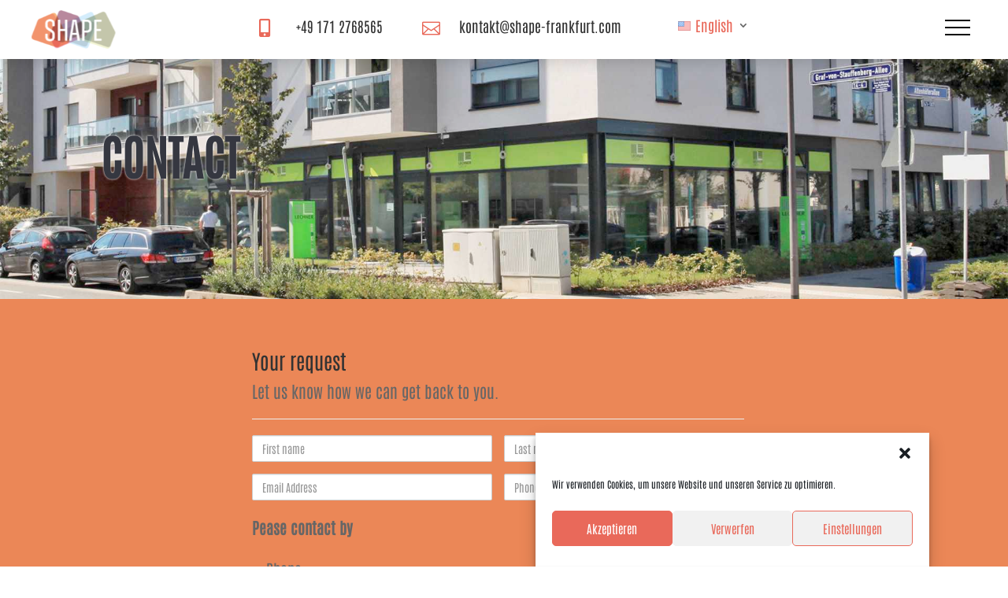

--- FILE ---
content_type: text/css
request_url: https://shape-frankfurt.com/wp-content/plugins/divi-image-hover-pro-module/styles/style.min.css?ver=1.0.0
body_size: 132465
content:
[class*=" imagehover-"],[class^=imagehover-]{position:relative;display:inline-block;margin:0;max-width:100%;background-color:#2266a5;color:#fff;overflow:hidden;-webkit-backface-visibility:hidden;backface-visibility:hidden;-moz-osx-font-smoothing:grayscale;-webkit-transform:translateZ(0);transform:translateZ(0)}[class*=" imagehover-"]>img,[class^=imagehover-]>img{vertical-align:top;max-width:100%}[class*=" imagehover-"] figcaption,[class^=imagehover-] figcaption{background-color:var(--background-color);padding:30px;position:absolute;top:0;bottom:0;left:0;right:0;color:#fff!important}[class*=" imagehover-"] figcaption h1,[class*=" imagehover-"] figcaption h2,[class*=" imagehover-"] figcaption h3,[class*=" imagehover-"] figcaption h4,[class*=" imagehover-"] figcaption h5,[class*=" imagehover-"] figcaption h6,[class^=imagehover-] figcaption h1,[class^=imagehover-] figcaption h2,[class^=imagehover-] figcaption h3,[class^=imagehover-] figcaption h4,[class^=imagehover-] figcaption h5,[class^=imagehover-] figcaption h6{color:#fff}[class*=" imagehover-"] a,[class^=imagehover-] a{position:absolute;top:0;bottom:0;left:0;right:0;z-index:1}[class*=" imagehover-"],[class*=" imagehover-"] *,[class*=" imagehover-"]:after,[class*=" imagehover-"] :after,[class*=" imagehover-"]:before,[class*=" imagehover-"] :before,[class^=imagehover-],[class^=imagehover-] *,[class^=imagehover-]:after,[class^=imagehover-] :after,[class^=imagehover-]:before,[class^=imagehover-] :before{-webkit-box-sizing:border-box;box-sizing:border-box;-webkit-transition:all .35s ease;-o-transition:all .35s ease;transition:all .35s ease}[class*=" imagehover-fade"]:hover>img,[class*=" imagehover-fade"] figcaption,[class^=imagehover-fade]:hover>img,[class^=imagehover-fade] figcaption{opacity:0}[class*=" imagehover-fade"]:hover figcaption,[class^=imagehover-fade]:hover figcaption{opacity:1}[class*=" imagehover-fade"]:hover>img,[class*=" imagehover-fade"]:hover figcaption,[class^=imagehover-fade]:hover>img,[class^=imagehover-fade]:hover figcaption{-webkit-transform:translate(0);transform:translate(0)}.imagehover-fade-in-up figcaption{-webkit-transform:translateY(15%);transform:translateY(15%)}.imagehover-fade-in-down figcaption{-webkit-transform:translateY(-15%);transform:translateY(-15%)}.imagehover-fade-in-left figcaption{-webkit-transform:translate(-15%);transform:translate(-15%)}.imagehover-fade-in-right figcaption{-webkit-transform:translate(15%);transform:translate(15%)}[class*=" imagehover-push-"]:hover figcaption,[class^=imagehover-push-]:hover figcaption{-webkit-transform:translate(0);transform:translate(0)}.imagehover-push-up figcaption{-webkit-transform:translateY(100%);transform:translateY(100%)}.imagehover-push-down figcaption,.imagehover-push-up:hover>img{-webkit-transform:translateY(-100%);transform:translateY(-100%)}.imagehover-push-down:hover>img{-webkit-transform:translateY(100%);transform:translateY(100%)}.imagehover-push-left figcaption{-webkit-transform:translateX(100%);transform:translateX(100%)}.imagehover-push-left:hover>img,.imagehover-push-right figcaption{-webkit-transform:translateX(-100%);transform:translateX(-100%)}.imagehover-push-right:hover>img{-webkit-transform:translateX(100%);transform:translateX(100%)}[class*=" imagehover-slide-"]:hover figcaption,[class^=imagehover-slide-]:hover figcaption{-webkit-transform:translate(0);transform:translate(0)}.imagehover-slide-up figcaption{-webkit-transform:translateY(100%);transform:translateY(100%)}.imagehover-slide-down figcaption{-webkit-transform:translateY(-100%);transform:translateY(-100%)}.imagehover-slide-left figcaption{-webkit-transform:translateX(100%);transform:translateX(100%)}.imagehover-slide-right figcaption{-webkit-transform:translateX(-100%);transform:translateX(-100%)}.imagehover-slide-top-left figcaption{-webkit-transform:translate(-100%,-100%);transform:translate(-100%,-100%)}.imagehover-slide-top-right figcaption{-webkit-transform:translate(100%,-100%);transform:translate(100%,-100%)}.imagehover-slide-bottom-left figcaption{-webkit-transform:translate(-100%,100%);transform:translate(-100%,100%)}.imagehover-slide-bottom-right figcaption{-webkit-transform:translate(100%,100%);transform:translate(100%,100%)}[class*=" imagehover-reveal-"]:before,[class^=imagehover-reveal-]:before{position:absolute;top:0;bottom:0;left:0;right:0;content:"";background-color:var(--background-color)}[class*=" imagehover-reveal-"] figcaption,[class^=imagehover-reveal-] figcaption{opacity:0}[class*=" imagehover-reveal-"]:hover:before,[class^=imagehover-reveal-]:hover:before{-webkit-transform:translate(0);transform:translate(0)}[class*=" imagehover-reveal-"]:hover figcaption,[class^=imagehover-reveal-]:hover figcaption{opacity:1;-webkit-transition-delay:.21s;-o-transition-delay:.21s;transition-delay:.21s}.imagehover-reveal-up:before{-webkit-transform:translateY(100%);transform:translateY(100%)}.imagehover-reveal-down:before{-webkit-transform:translateY(-100%);transform:translateY(-100%)}.imagehover-reveal-left:before{-webkit-transform:translateX(100%);transform:translateX(100%)}.imagehover-reveal-right:before{-webkit-transform:translateX(-100%);transform:translateX(-100%)}.imagehover-reveal-top-left:before{-webkit-transform:translate(-100%,-100%);transform:translate(-100%,-100%)}.imagehover-reveal-top-right:before{-webkit-transform:translate(100%,-100%);transform:translate(100%,-100%)}.imagehover-reveal-bottom-left:before{-webkit-transform:translate(-100%,100%);transform:translate(-100%,100%)}.imagehover-reveal-bottom-right:before{-webkit-transform:translate(100%,100%);transform:translate(100%,100%)}[class*=" imagehover-hinge-"],[class^=imagehover-hinge-]{-webkit-perspective:50em;perspective:50em;background:transparent!important}[class*=" imagehover-hinge-"] figcaption,[class^=imagehover-hinge-] figcaption{opacity:0;z-index:1}[class*=" imagehover-hinge-"]:hover img,[class^=imagehover-hinge-]:hover img{opacity:0}[class*=" imagehover-hinge-"]:hover figcaption,[class^=imagehover-hinge-]:hover figcaption{opacity:1;-webkit-transition-delay:.21s;-o-transition-delay:.21s;transition-delay:.21s}.imagehover-hinge-up img{-webkit-transform-origin:50% 0;transform-origin:50% 0}.imagehover-hinge-up figcaption{-webkit-transform:rotateX(90deg);transform:rotateX(90deg);-webkit-transform-origin:50% 100%;transform-origin:50% 100%}.imagehover-hinge-up:hover>img{-webkit-transform:rotateX(-90deg);transform:rotateX(-90deg)}.imagehover-hinge-up:hover figcaption{-webkit-transform:rotateX(0deg);transform:rotateX(0deg)}.imagehover-hinge-down img{-webkit-transform-origin:50% 100%;transform-origin:50% 100%}.imagehover-hinge-down figcaption{-webkit-transform:rotateX(-90deg);transform:rotateX(-90deg);-webkit-transform-origin:50% -50%;transform-origin:50% -50%}.imagehover-hinge-down:hover>img{-webkit-transform:rotateX(90deg);transform:rotateX(90deg);opacity:0}.imagehover-hinge-down:hover figcaption{-webkit-transform:rotateX(0deg);transform:rotateX(0deg)}.imagehover-hinge-left img{-webkit-transform-origin:0 50%;transform-origin:0 50%}.imagehover-hinge-left figcaption{-webkit-transform:rotateY(-90deg);transform:rotateY(-90deg);-webkit-transform-origin:100% 50%;transform-origin:100% 50%}.imagehover-hinge-left:hover>img{-webkit-transform:rotateY(90deg);transform:rotateY(90deg)}.imagehover-hinge-left:hover figcaption{-webkit-transform:rotateY(0deg);transform:rotateY(0deg)}.imagehover-hinge-right img{-webkit-transform-origin:100% 50%;transform-origin:100% 50%}.imagehover-hinge-right figcaption{-webkit-transform:rotateY(90deg);transform:rotateY(90deg);-webkit-transform-origin:0 50%;transform-origin:0 50%}.imagehover-hinge-right:hover>img{-webkit-transform:rotateY(-90deg);transform:rotateY(-90deg)}.imagehover-hinge-right:hover figcaption{-webkit-transform:rotateY(0deg);transform:rotateY(0deg)}[class*=" imagehover-flip-"],[class^=imagehover-flip-]{-webkit-perspective:50em;perspective:50em;background:transparent!important}[class*=" imagehover-flip-"] img,[class^=imagehover-flip-] img{-webkit-backface-visibility:hidden;backface-visibility:hidden}[class*=" imagehover-flip-"]:hover>img,[class*=" imagehover-flip-"] figcaption,[class^=imagehover-flip-]:hover>img,[class^=imagehover-flip-] figcaption{opacity:0}[class*=" imagehover-flip-"]:hover figcaption,[class^=imagehover-flip-]:hover figcaption{opacity:1;-webkit-transition-delay:.13999999999999999s;-o-transition-delay:.13999999999999999s;transition-delay:.13999999999999999s}.imagehover-flip-horiz figcaption{-webkit-transform:rotateX(90deg);transform:rotateX(90deg);-webkit-transform-origin:0 50%;transform-origin:0 50%}.imagehover-flip-horiz:hover img{-webkit-transform:rotateX(-180deg);transform:rotateX(-180deg)}.imagehover-flip-horiz:hover figcaption{-webkit-transform:rotateX(0deg);transform:rotateX(0deg)}.imagehover-flip-vert figcaption{-webkit-transform:rotateY(90deg);transform:rotateY(90deg);-webkit-transform-origin:50% 0;transform-origin:50% 0}.imagehover-flip-vert:hover>img{-webkit-transform:rotateY(-180deg);transform:rotateY(-180deg)}.imagehover-flip-vert:hover figcaption{-webkit-transform:rotateY(0deg);transform:rotateY(0deg)}.imagehover-flip-diag-1 figcaption{-webkit-transform:rotate3d(1,-1,0,100deg);transform:rotate3d(1,-1,0,100deg)}.imagehover-flip-diag-1:hover>img{-webkit-transform:rotate3d(-1,1,0,100deg);transform:rotate3d(-1,1,0,100deg)}.imagehover-flip-diag-1:hover figcaption{-webkit-transform:rotate3d(0,0,0,0deg);transform:rotate3d(0,0,0,0deg)}.imagehover-flip-diag-2 figcaption{-webkit-transform:rotate3d(1,1,0,100deg);transform:rotate3d(1,1,0,100deg)}.imagehover-flip-diag-2:hover>img{-webkit-transform:rotate3d(-1,-1,0,100deg);transform:rotate3d(-1,-1,0,100deg)}.imagehover-flip-diag-2:hover figcaption{-webkit-transform:rotate3d(0,0,0,0deg);transform:rotate3d(0,0,0,0deg)}[class*=" imagehover-shutter-out-"]:before,[class^=imagehover-shutter-out-]:before{background:var(--background-color);position:absolute;content:"";-webkit-transition-delay:.105s;-o-transition-delay:.105s;transition-delay:.105s}[class*=" imagehover-shutter-out-"] figcaption,[class^=imagehover-shutter-out-] figcaption{opacity:0;-webkit-transition-delay:0s;-o-transition-delay:0s;transition-delay:0s}[class*=" imagehover-shutter-out-"]:hover:before,[class^=imagehover-shutter-out-]:hover:before{-webkit-transition-delay:0s;-o-transition-delay:0s;transition-delay:0s}[class*=" imagehover-shutter-out-"]:hover figcaption,[class^=imagehover-shutter-out-]:hover figcaption{opacity:1;-webkit-transition-delay:.105s;-o-transition-delay:.105s;transition-delay:.105s}.imagehover-shutter-out-horiz:before{left:50%;right:50%;top:0;bottom:0}.imagehover-shutter-out-horiz:hover:before{left:0;right:0}.imagehover-shutter-out-vert:before{top:50%;bottom:50%;left:0;right:0}.imagehover-shutter-out-vert:hover:before{top:0;bottom:0}.imagehover-shutter-out-diag-1:before{top:50%;bottom:50%;left:-35%;right:-35%;-webkit-transform:rotate(45deg);transform:rotate(45deg)}.imagehover-shutter-out-diag-1:hover:before{top:-35%;bottom:-35%}.imagehover-shutter-out-diag-2:before{top:50%;bottom:50%;left:-35%;right:-35%;-webkit-transform:rotate(-45deg);transform:rotate(-45deg)}.imagehover-shutter-out-diag-2:hover:before{top:-35%;bottom:-35%}[class*=" imagehover-shutter-in-"]:after,[class*=" imagehover-shutter-in-"]:before,[class^=imagehover-shutter-in-]:after,[class^=imagehover-shutter-in-]:before{background:var(--background-color);position:absolute;content:""}[class*=" imagehover-shutter-in-"]:after,[class^=imagehover-shutter-in-]:after{top:0;left:0}[class*=" imagehover-shutter-in-"]:before,[class^=imagehover-shutter-in-]:before{right:0;bottom:0}[class*=" imagehover-shutter-in-"] figcaption,[class^=imagehover-shutter-in-] figcaption{opacity:0;z-index:1}[class*=" imagehover-shutter-in-"]:hover figcaption,[class^=imagehover-shutter-in-]:hover figcaption{opacity:1;-webkit-transition-delay:.21s;-o-transition-delay:.21s;transition-delay:.21s}.imagehover-shutter-in-horiz:after,.imagehover-shutter-in-horiz:before{width:0;height:100%}.imagehover-shutter-in-horiz:hover:after,.imagehover-shutter-in-horiz:hover:before{width:50%}.imagehover-shutter-in-vert:after,.imagehover-shutter-in-vert:before{height:0;width:100%}.imagehover-shutter-in-vert:hover:after,.imagehover-shutter-in-vert:hover:before{height:50%}.imagehover-shutter-in-out-horiz:after,.imagehover-shutter-in-out-horiz:before{width:0;height:100%}.imagehover-shutter-in-out-horiz:hover:after,.imagehover-shutter-in-out-horiz:hover:before{width:100%;opacity:.75}.imagehover-shutter-in-out-vert:after,.imagehover-shutter-in-out-vert:before{height:0;width:100%}.imagehover-shutter-in-out-vert:hover:after,.imagehover-shutter-in-out-vert:hover:before{height:100%;opacity:.75}.imagehover-shutter-in-out-diag-1:after,.imagehover-shutter-in-out-diag-1:before{width:200%;height:200%;-webkit-transition:all .6s ease;-o-transition:all .6s ease;transition:all .6s ease;opacity:.75}.imagehover-shutter-in-out-diag-1:after{-webkit-transform:skew(-45deg) translateX(-150%);transform:skew(-45deg) translateX(-150%)}.imagehover-shutter-in-out-diag-1:before{-webkit-transform:skew(-45deg) translateX(150%);transform:skew(-45deg) translateX(150%)}.imagehover-shutter-in-out-diag-1:hover:after{-webkit-transform:skew(-45deg) translateX(-50%);transform:skew(-45deg) translateX(-50%)}.imagehover-shutter-in-out-diag-1:hover:before{-webkit-transform:skew(-45deg) translateX(50%);transform:skew(-45deg) translateX(50%)}.imagehover-shutter-in-out-diag-2:after,.imagehover-shutter-in-out-diag-2:before{width:200%;height:200%;-webkit-transition:all .6s ease;-o-transition:all .6s ease;transition:all .6s ease;opacity:.75}.imagehover-shutter-in-out-diag-2:after{-webkit-transform:skew(45deg) translateX(-100%);transform:skew(45deg) translateX(-100%)}.imagehover-shutter-in-out-diag-2:before{-webkit-transform:skew(45deg) translateX(100%);transform:skew(45deg) translateX(100%)}.imagehover-shutter-in-out-diag-2:hover:after,.imagehover-shutter-in-out-diag-2:hover:before{-webkit-transform:skew(45deg) translateX(0);transform:skew(45deg) translateX(0)}[class*=" imagehover-fold"],[class^=imagehover-fold]{-webkit-perspective:50em;perspective:50em;background:transparent!important}[class*=" imagehover-fold"] img,[class^=imagehover-fold] img{-webkit-transform-origin:50% 0;transform-origin:50% 0}[class*=" imagehover-fold"] figcaption,[class^=imagehover-fold] figcaption{z-index:1;opacity:0}[class*=" imagehover-fold"]:hover>img,[class^=imagehover-fold]:hover>img{opacity:0;-webkit-transition-delay:0;-o-transition-delay:0;transition-delay:0}[class*=" imagehover-fold"]:hover figcaption,[class^=imagehover-fold]:hover figcaption{-webkit-transform:rotateX(0deg) translateZ(0) scale(1);transform:rotateX(0deg) translateZ(0) scale(1);opacity:1;-webkit-transition-delay:.21s;-o-transition-delay:.21s;transition-delay:.21s}.imagehover-fold-up>img{-webkit-transform-origin:50% 0;transform-origin:50% 0}.imagehover-fold-up figcaption{-webkit-transform:rotateX(-90deg) translate3d(0,-50%,0) scale(.6);transform:rotateX(-90deg) translate3d(0,-50%,0) scale(.6);-webkit-transform-origin:50% 100%;transform-origin:50% 100%}.imagehover-fold-up:hover>img{-webkit-transform:rotateX(90deg) scale(.6) translateY(50%);transform:rotateX(90deg) scale(.6) translateY(50%)}.imagehover-fold-down>img{-webkit-transform-origin:50% 100%;transform-origin:50% 100%}.imagehover-fold-down figcaption{-webkit-transform:rotateX(90deg) translate3d(0,50%,0) scale(.6);transform:rotateX(90deg) translate3d(0,50%,0) scale(.6);-webkit-transform-origin:50% 0;transform-origin:50% 0}.imagehover-fold-down:hover>img{-webkit-transform:rotateX(-90deg) scale(.6) translateY(-50%);transform:rotateX(-90deg) scale(.6) translateY(-50%)}.imagehover-fold-left>img{-webkit-transform-origin:0 50%;transform-origin:0 50%}.imagehover-fold-left figcaption{-webkit-transform:rotateY(90deg) translate3d(-50%,0,0) scale(.6);transform:rotateY(90deg) translate3d(-50%,0,0) scale(.6);-webkit-transform-origin:100% 50%;transform-origin:100% 50%}.imagehover-fold-left:hover>img{-webkit-transform:rotateY(-90deg) scale(.6) translateX(50%);transform:rotateY(-90deg) scale(.6) translateX(50%)}.imagehover-fold-right{-webkit-perspective:50em;perspective:50em}.imagehover-fold-right>img{-webkit-transform-origin:100% 50%;transform-origin:100% 50%}.imagehover-fold-right figcaption{-webkit-transform:rotateY(-90deg) translate3d(50%,0,0) scale(.6);transform:rotateY(-90deg) translate3d(50%,0,0) scale(.6);-webkit-transform-origin:0 50%;transform-origin:0 50%}.imagehover-fold-right:hover>img{-webkit-transform:rotateY(90deg) scale(.6) translateX(-50%);transform:rotateY(90deg) scale(.6) translateX(-50%)}.imagehover-zoom-in figcaption{opacity:0;-webkit-transform:scale(.5);transform:scale(.5)}.imagehover-zoom-in:hover figcaption{-webkit-transform:scale(1);transform:scale(1);opacity:1}[class*=" imagehover-zoom-out"] figcaption,[class^=imagehover-zoom-out] figcaption{-webkit-transform:scale(.5);transform:scale(.5);-webkit-transform-origin:50% 50%;transform-origin:50% 50%;opacity:0}[class*=" imagehover-zoom-out"].hover figcaption,[class*=" imagehover-zoom-out"]:hover figcaption,[class^=imagehover-zoom-out].hover figcaption,[class^=imagehover-zoom-out]:hover figcaption{-webkit-transform:scale(1);transform:scale(1);opacity:1;-webkit-transition-delay:.35s;-o-transition-delay:.35s;transition-delay:.35s}.imagehover-zoom-out:hover>img{-webkit-transform:scale(.5);transform:scale(.5);opacity:0}.imagehover-zoom-out-up.hover>img,.imagehover-zoom-out-up:hover>img{-webkit-animation:imagehover-zoom-out-up .40249999999999997s linear;animation:imagehover-zoom-out-up .40249999999999997s linear;-webkit-animation-iteration-count:1;animation-iteration-count:1;-webkit-animation-fill-mode:forwards;animation-fill-mode:forwards}@-webkit-keyframes imagehover-zoom-out-up{50%{-webkit-transform:scale(.8) translateY(0);transform:scale(.8) translateY(0);opacity:.5}to{-webkit-transform:scale(.8) translateY(-150%);transform:scale(.8) translateY(-150%);opacity:.5}}@keyframes imagehover-zoom-out-up{50%{-webkit-transform:scale(.8) translateY(0);transform:scale(.8) translateY(0);opacity:.5}to{-webkit-transform:scale(.8) translateY(-150%);transform:scale(.8) translateY(-150%);opacity:.5}}.imagehover-zoom-out-down.hover>img,.imagehover-zoom-out-down:hover>img{-webkit-animation:imagehover-zoom-out-down .40249999999999997s linear;animation:imagehover-zoom-out-down .40249999999999997s linear;-webkit-animation-iteration-count:1;animation-iteration-count:1;-webkit-animation-fill-mode:forwards;animation-fill-mode:forwards}@-webkit-keyframes imagehover-zoom-out-down{50%{-webkit-transform:scale(.8) translateY(0);transform:scale(.8) translateY(0);opacity:.5}to{-webkit-transform:scale(.8) translateY(150%);transform:scale(.8) translateY(150%);opacity:.5}}@keyframes imagehover-zoom-out-down{50%{-webkit-transform:scale(.8) translateY(0);transform:scale(.8) translateY(0);opacity:.5}to{-webkit-transform:scale(.8) translateY(150%);transform:scale(.8) translateY(150%);opacity:.5}}.imagehover-zoom-out-left.hover>img,.imagehover-zoom-out-left:hover>img{-webkit-animation:imagehover-zoom-out-left .40249999999999997s linear;animation:imagehover-zoom-out-left .40249999999999997s linear;-webkit-animation-iteration-count:1;animation-iteration-count:1;-webkit-animation-fill-mode:forwards;animation-fill-mode:forwards}@-webkit-keyframes imagehover-zoom-out-left{50%{-webkit-transform:scale(.8) translateX(0);transform:scale(.8) translateX(0);opacity:.5}to{-webkit-transform:scale(.8) translateX(-150%);transform:scale(.8) translateX(-150%);opacity:.5}}@keyframes imagehover-zoom-out-left{50%{-webkit-transform:scale(.8) translateX(0);transform:scale(.8) translateX(0);opacity:.5}to{-webkit-transform:scale(.8) translateX(-150%);transform:scale(.8) translateX(-150%);opacity:.5}}.imagehover-zoom-out-right.hover>img,.imagehover-zoom-out-right:hover>img{-webkit-animation:imagehover-zoom-out-right .40249999999999997s linear;animation:imagehover-zoom-out-right .40249999999999997s linear;-webkit-animation-iteration-count:1;animation-iteration-count:1;-webkit-animation-fill-mode:forwards;animation-fill-mode:forwards}@-webkit-keyframes imagehover-zoom-out-right{50%{-webkit-transform:scale(.8) translateX(0);transform:scale(.8) translateX(0);opacity:.5}to{-webkit-transform:scale(.8) translateX(150%);transform:scale(.8) translateX(150%);opacity:.5}}@keyframes imagehover-zoom-out-right{50%{-webkit-transform:scale(.8) translateX(0);transform:scale(.8) translateX(0);opacity:.5}to{-webkit-transform:scale(.8) translateX(150%);transform:scale(.8) translateX(150%);opacity:.5}}.imagehover-zoom-out-flip-horiz{-webkit-perspective:50em;perspective:50em}.imagehover-zoom-out-flip-horiz figcaption{opacity:0;-webkit-transform:rotateX(90deg) translateY(-100%) scale(.5);transform:rotateX(90deg) translateY(-100%) scale(.5)}.imagehover-zoom-out-flip-horiz.hover>img,.imagehover-zoom-out-flip-horiz:hover>img{-webkit-transform:rotateX(-100deg) translateY(50%) scale(.5);transform:rotateX(-100deg) translateY(50%) scale(.5);opacity:0;-webkit-transition-delay:0;-o-transition-delay:0;transition-delay:0}.imagehover-zoom-out-flip-horiz.hover figcaption,.imagehover-zoom-out-flip-horiz:hover figcaption{-webkit-transform:rotateX(0deg) translateY(0) scale(1);transform:rotateX(0deg) translateY(0) scale(1);opacity:1;-webkit-transition-delay:.35s;-o-transition-delay:.35s;transition-delay:.35s}.imagehover-zoom-out-flip-vert{-webkit-perspective:50em;perspective:50em}.imagehover-zoom-out-flip-vert figcaption{opacity:0;-webkit-transform:rotateY(90deg) translate(50%) scale(.5);transform:rotateY(90deg) translate(50%) scale(.5)}.imagehover-zoom-out-flip-vert.hover>img,.imagehover-zoom-out-flip-vert:hover>img{-webkit-transform:rotateY(-100deg) translateX(50%) scale(.5);transform:rotateY(-100deg) translateX(50%) scale(.5);opacity:0;-webkit-transition-delay:0;-o-transition-delay:0;transition-delay:0}.imagehover-zoom-out-flip-vert.hover figcaption,.imagehover-zoom-out-flip-vert:hover figcaption{-webkit-transform:rotateY(0deg) translate(0) scale(1);transform:rotateY(0deg) translate(0) scale(1);opacity:1;-webkit-transition-delay:.35s;-o-transition-delay:.35s;transition-delay:.35s}.imagehover-blur{background:transparent!important}.imagehover-blur figcaption{opacity:0}.imagehover-blur:hover>img{-webkit-filter:blur(30px);filter:blur(30px);-webkit-transform:scale(1.2);transform:scale(1.2);opacity:0}.imagehover-blur:hover figcaption{opacity:1;-webkit-transition-delay:.21s;-o-transition-delay:.21s;transition-delay:.21s}[class*=" imagehover-blocks"]:after,[class*=" imagehover-blocks"]:before,[class*=" imagehover-blocks"] figcaption:after,[class*=" imagehover-blocks"] figcaption:before,[class^=imagehover-blocks]:after,[class^=imagehover-blocks]:before,[class^=imagehover-blocks] figcaption:after,[class^=imagehover-blocks] figcaption:before{background-color:var(--background-color);opacity:0;position:absolute;content:"";height:50%;width:50%}[class*=" imagehover-blocks"]:after,[class*=" imagehover-blocks"]:before,[class^=imagehover-blocks]:after,[class^=imagehover-blocks]:before{z-index:1}[class*=" imagehover-blocks"]:before,[class^=imagehover-blocks]:before{top:0;right:0}[class*=" imagehover-blocks"]:after,[class^=imagehover-blocks]:after{bottom:0;left:0}[class*=" imagehover-blocks"] figcaption,[class^=imagehover-blocks] figcaption{z-index:3;background-color:transparent!important}[class*=" imagehover-blocks"] figcaption *,[class^=imagehover-blocks] figcaption *{opacity:0;-webkit-transition-delay:0s;-o-transition-delay:0s;transition-delay:0s}[class*=" imagehover-blocks"] figcaption:after,[class*=" imagehover-blocks"] figcaption:before,[class^=imagehover-blocks] figcaption:after,[class^=imagehover-blocks] figcaption:before{z-index:-1}[class*=" imagehover-blocks"] figcaption:before,[class^=imagehover-blocks] figcaption:before{top:0;left:0}[class*=" imagehover-blocks"] figcaption:after,[class^=imagehover-blocks] figcaption:after{bottom:0;right:0}[class*=" imagehover-blocks"] a,[class^=imagehover-blocks] a{z-index:3}[class*=" imagehover-blocks"]:hover:after,[class*=" imagehover-blocks"]:hover:before,[class*=" imagehover-blocks"]:hover figcaption:after,[class*=" imagehover-blocks"]:hover figcaption:before,[class^=imagehover-blocks]:hover:after,[class^=imagehover-blocks]:hover:before,[class^=imagehover-blocks]:hover figcaption:after,[class^=imagehover-blocks]:hover figcaption:before{-webkit-transform:translate(0) scale(1);transform:translate(0) scale(1);opacity:1}[class*=" imagehover-blocks"]:hover figcaption *,[class^=imagehover-blocks]:hover figcaption *{opacity:1;-webkit-transition-delay:.35s;-o-transition-delay:.35s;transition-delay:.35s}.imagehover-blocks-rotate-left:before{-webkit-transform:translateY(100%);transform:translateY(100%)}.imagehover-blocks-rotate-left:after{-webkit-transform:translateY(-100%);transform:translateY(-100%)}.imagehover-blocks-rotate-left figcaption:before{-webkit-transform:translateX(100%);transform:translateX(100%)}.imagehover-blocks-rotate-left figcaption:after,.imagehover-blocks-rotate-right:before{-webkit-transform:translateX(-100%);transform:translateX(-100%)}.imagehover-blocks-rotate-right:after{-webkit-transform:translateX(100%);transform:translateX(100%)}.imagehover-blocks-rotate-right figcaption:before{-webkit-transform:translateY(100%);transform:translateY(100%)}.imagehover-blocks-rotate-in-left:before,.imagehover-blocks-rotate-right figcaption:after{-webkit-transform:translateY(-100%);transform:translateY(-100%)}.imagehover-blocks-rotate-in-left:after{-webkit-transform:translateY(100%);transform:translateY(100%)}.imagehover-blocks-rotate-in-left figcaption:before{-webkit-transform:translateX(-100%);transform:translateX(-100%)}.imagehover-blocks-rotate-in-left figcaption:after,.imagehover-blocks-rotate-in-right:before{-webkit-transform:translateX(100%);transform:translateX(100%)}.imagehover-blocks-rotate-in-right:after{-webkit-transform:translateX(-100%);transform:translateX(-100%)}.imagehover-blocks-rotate-in-right figcaption:before{-webkit-transform:translateY(-100%);transform:translateY(-100%)}.imagehover-blocks-rotate-in-right figcaption:after{-webkit-transform:translateY(100%);transform:translateY(100%)}.imagehover-blocks-in:before{-webkit-transform:translate(100%,-100%);transform:translate(100%,-100%)}.imagehover-blocks-in:after{-webkit-transform:translate(-100%,100%);transform:translate(-100%,100%)}.imagehover-blocks-in figcaption:before{-webkit-transform:translate(-100%,-100%);transform:translate(-100%,-100%)}.imagehover-blocks-in figcaption:after{-webkit-transform:translate(100%,100%);transform:translate(100%,100%)}.imagehover-blocks-out:before{-webkit-transform:translate(-100%,100%);transform:translate(-100%,100%)}.imagehover-blocks-out:after{-webkit-transform:translate(100%,-100%);transform:translate(100%,-100%)}.imagehover-blocks-out figcaption:before{-webkit-transform:translate(100%,100%);transform:translate(100%,100%)}.imagehover-blocks-out figcaption:after{-webkit-transform:translate(-100%,-100%);transform:translate(-100%,-100%)}.imagehover-blocks-float-up:after,.imagehover-blocks-float-up:before,.imagehover-blocks-float-up figcaption:after,.imagehover-blocks-float-up figcaption:before{-webkit-transform:translateY(200%);transform:translateY(200%)}.imagehover-blocks-float-up:before{-webkit-transition-delay:.35s;-o-transition-delay:.35s;transition-delay:.35s}.imagehover-blocks-float-up:after{-webkit-transition-delay:0s;-o-transition-delay:0s;transition-delay:0s}.imagehover-blocks-float-up figcaption:before{-webkit-transition-delay:.21s;-o-transition-delay:.21s;transition-delay:.21s}.imagehover-blocks-float-up:hover:before,.imagehover-blocks-float-up figcaption:after{-webkit-transition-delay:.13999999999999999s;-o-transition-delay:.13999999999999999s;transition-delay:.13999999999999999s}.imagehover-blocks-float-up:hover:after{-webkit-transition-delay:.21s;-o-transition-delay:.21s;transition-delay:.21s}.imagehover-blocks-float-up:hover figcaption:before{-webkit-transition-delay:0s;-o-transition-delay:0s;transition-delay:0s}.imagehover-blocks-float-up:hover figcaption:after{-webkit-transition-delay:.35s;-o-transition-delay:.35s;transition-delay:.35s}.imagehover-blocks-float-up:hover figcaption *{-webkit-transition-delay:.48999999999999994s;-o-transition-delay:.48999999999999994s;transition-delay:.48999999999999994s}.imagehover-blocks-float-down:after,.imagehover-blocks-float-down:before,.imagehover-blocks-float-down figcaption:after,.imagehover-blocks-float-down figcaption:before{-webkit-transform:translateY(-200%);transform:translateY(-200%)}.imagehover-blocks-float-down:before{-webkit-transition-delay:0s;-o-transition-delay:0s;transition-delay:0s}.imagehover-blocks-float-down:after{-webkit-transition-delay:.35s;-o-transition-delay:.35s;transition-delay:.35s}.imagehover-blocks-float-down figcaption:before{-webkit-transition-delay:.13999999999999999s;-o-transition-delay:.13999999999999999s;transition-delay:.13999999999999999s}.imagehover-blocks-float-down figcaption:after{-webkit-transition-delay:.21s;-o-transition-delay:.21s;transition-delay:.21s}.imagehover-blocks-float-down:hover:before{-webkit-transition-delay:.35s;-o-transition-delay:.35s;transition-delay:.35s}.imagehover-blocks-float-down:hover:after{-webkit-transition-delay:0s;-o-transition-delay:0s;transition-delay:0s}.imagehover-blocks-float-down:hover figcaption:before{-webkit-transition-delay:.21s;-o-transition-delay:.21s;transition-delay:.21s}.imagehover-blocks-float-down:hover figcaption:after{-webkit-transition-delay:.13999999999999999s;-o-transition-delay:.13999999999999999s;transition-delay:.13999999999999999s}.imagehover-blocks-float-down:hover figcaption *{-webkit-transition-delay:.48999999999999994s;-o-transition-delay:.48999999999999994s;transition-delay:.48999999999999994s}.imagehover-blocks-float-left:after,.imagehover-blocks-float-left:before,.imagehover-blocks-float-left figcaption:after,.imagehover-blocks-float-left figcaption:before{-webkit-transform:translate(200%);transform:translate(200%)}.imagehover-blocks-float-left:before{-webkit-transition-delay:0s;-o-transition-delay:0s;transition-delay:0s}.imagehover-blocks-float-left:after{-webkit-transition-delay:.35s;-o-transition-delay:.35s;transition-delay:.35s}.imagehover-blocks-float-left figcaption:before{-webkit-transition-delay:.105s;-o-transition-delay:.105s;transition-delay:.105s}.imagehover-blocks-float-left:hover:before,.imagehover-blocks-float-left figcaption:after{-webkit-transition-delay:.21s;-o-transition-delay:.21s;transition-delay:.21s}.imagehover-blocks-float-left:hover:after{-webkit-transition-delay:.13999999999999999s;-o-transition-delay:.13999999999999999s;transition-delay:.13999999999999999s}.imagehover-blocks-float-left:hover figcaption:before{-webkit-transition-delay:0s;-o-transition-delay:0s;transition-delay:0s}.imagehover-blocks-float-left:hover figcaption:after{-webkit-transition-delay:.35s;-o-transition-delay:.35s;transition-delay:.35s}.imagehover-blocks-float-left:hover figcaption *{-webkit-transition-delay:.48999999999999994s;-o-transition-delay:.48999999999999994s;transition-delay:.48999999999999994s}.imagehover-blocks-float-right:after,.imagehover-blocks-float-right:before,.imagehover-blocks-float-right figcaption:after,.imagehover-blocks-float-right figcaption:before{-webkit-transform:translate(-200%);transform:translate(-200%)}.imagehover-blocks-float-right:before{-webkit-transition-delay:.35s;-o-transition-delay:.35s;transition-delay:.35s}.imagehover-blocks-float-right:after{-webkit-transition-delay:0s;-o-transition-delay:0s;transition-delay:0s}.imagehover-blocks-float-right figcaption:before{-webkit-transition-delay:.21s;-o-transition-delay:.21s;transition-delay:.21s}.imagehover-blocks-float-right figcaption:after{-webkit-transition-delay:.105s;-o-transition-delay:.105s;transition-delay:.105s}.imagehover-blocks-float-right:hover:before{-webkit-transition-delay:0s;-o-transition-delay:0s;transition-delay:0s}.imagehover-blocks-float-right:hover:after{-webkit-transition-delay:.35s;-o-transition-delay:.35s;transition-delay:.35s}.imagehover-blocks-float-right:hover figcaption:before{-webkit-transition-delay:.21s;-o-transition-delay:.21s;transition-delay:.21s}.imagehover-blocks-float-right:hover figcaption:after{-webkit-transition-delay:.13999999999999999s;-o-transition-delay:.13999999999999999s;transition-delay:.13999999999999999s}.imagehover-blocks-float-right:hover figcaption *{-webkit-transition-delay:.48999999999999994s;-o-transition-delay:.48999999999999994s;transition-delay:.48999999999999994s}.imagehover-blocks-zoom-top-left:after,.imagehover-blocks-zoom-top-left:before,.imagehover-blocks-zoom-top-left figcaption:after,.imagehover-blocks-zoom-top-left figcaption:before{-webkit-transform:scale(.05);transform:scale(.05)}.imagehover-blocks-zoom-top-left:hover:after,.imagehover-blocks-zoom-top-left:hover:before{-webkit-transition-delay:.175s;-o-transition-delay:.175s;transition-delay:.175s}.imagehover-blocks-zoom-top-left:hover figcaption:before{-webkit-transition-delay:0s;-o-transition-delay:0s;transition-delay:0s}.imagehover-blocks-zoom-top-left:hover figcaption:after{-webkit-transition-delay:.35s;-o-transition-delay:.35s;transition-delay:.35s}.imagehover-blocks-zoom-top-left:hover figcaption *{-webkit-transition-delay:.48999999999999994s;-o-transition-delay:.48999999999999994s;transition-delay:.48999999999999994s}.imagehover-blocks-zoom-top-right:after,.imagehover-blocks-zoom-top-right:before,.imagehover-blocks-zoom-top-right figcaption:after,.imagehover-blocks-zoom-top-right figcaption:before{-webkit-transform:scale(.05);transform:scale(.05)}.imagehover-blocks-zoom-top-right:hover:before{-webkit-transition-delay:0,0s;-o-transition-delay:0,0s;transition-delay:0,0s}.imagehover-blocks-zoom-top-right:hover:after{-webkit-transition-delay:.35s;-o-transition-delay:.35s;transition-delay:.35s}.imagehover-blocks-zoom-top-right:hover figcaption:after,.imagehover-blocks-zoom-top-right:hover figcaption:before{-webkit-transition-delay:.175s;-o-transition-delay:.175s;transition-delay:.175s}.imagehover-blocks-zoom-top-right:hover figcaption *{-webkit-transition-delay:.48999999999999994s;-o-transition-delay:.48999999999999994s;transition-delay:.48999999999999994s}.imagehover-blocks-zoom-bottom-left:after,.imagehover-blocks-zoom-bottom-left:before,.imagehover-blocks-zoom-bottom-left figcaption:after,.imagehover-blocks-zoom-bottom-left figcaption:before{-webkit-transform:scale(.05);transform:scale(.05)}.imagehover-blocks-zoom-bottom-left:hover:before{-webkit-transition-delay:.35s;-o-transition-delay:.35s;transition-delay:.35s}.imagehover-blocks-zoom-bottom-left:hover:after{-webkit-transition-delay:0s;-o-transition-delay:0s;transition-delay:0s}.imagehover-blocks-zoom-bottom-left:hover figcaption:after,.imagehover-blocks-zoom-bottom-left:hover figcaption:before{-webkit-transition-delay:.175s;-o-transition-delay:.175s;transition-delay:.175s}.imagehover-blocks-zoom-bottom-left:hover figcaption *{-webkit-transition-delay:.48999999999999994s;-o-transition-delay:.48999999999999994s;transition-delay:.48999999999999994s}.imagehover-blocks-zoom-bottom-right:after,.imagehover-blocks-zoom-bottom-right:before,.imagehover-blocks-zoom-bottom-right figcaption:after,.imagehover-blocks-zoom-bottom-right figcaption:before{-webkit-transform:scale(.05);transform:scale(.05)}.imagehover-blocks-zoom-bottom-right:hover:after,.imagehover-blocks-zoom-bottom-right:hover:before{-webkit-transition-delay:.175s;-o-transition-delay:.175s;transition-delay:.175s}.imagehover-blocks-zoom-bottom-right:hover figcaption:before{-webkit-transition-delay:.35s;-o-transition-delay:.35s;transition-delay:.35s}.imagehover-blocks-zoom-bottom-right:hover figcaption:after{-webkit-transition-delay:0s;-o-transition-delay:0s;transition-delay:0s}.imagehover-blocks-zoom-bottom-right:hover figcaption *{-webkit-transition-delay:.48999999999999994s;-o-transition-delay:.48999999999999994s;transition-delay:.48999999999999994s}[class*=" imagehover-strip-shutter"]:after,[class*=" imagehover-strip-shutter"]:before,[class*=" imagehover-strip-shutter"] figcaption:after,[class*=" imagehover-strip-shutter"] figcaption:before,[class^=imagehover-strip-shutter]:after,[class^=imagehover-strip-shutter]:before,[class^=imagehover-strip-shutter] figcaption:after,[class^=imagehover-strip-shutter] figcaption:before{background-color:var(--background-color);opacity:0;position:absolute;content:""}[class*=" imagehover-strip-shutter"]:after,[class*=" imagehover-strip-shutter"]:before,[class^=imagehover-strip-shutter]:after,[class^=imagehover-strip-shutter]:before{z-index:1}[class*=" imagehover-strip-shutter"] figcaption,[class^=imagehover-strip-shutter] figcaption{z-index:3;background-color:transparent!important}[class*=" imagehover-strip-shutter"] figcaption *,[class^=imagehover-strip-shutter] figcaption *{opacity:0}[class*=" imagehover-strip-shutter"] figcaption:after,[class*=" imagehover-strip-shutter"] figcaption:before,[class^=imagehover-strip-shutter] figcaption:after,[class^=imagehover-strip-shutter] figcaption:before{z-index:-1}[class*=" imagehover-strip-shutter"] a,[class^=imagehover-strip-shutter] a{z-index:3}[class*=" imagehover-strip-shutter"]:hover:after,[class*=" imagehover-strip-shutter"]:hover:before,[class*=" imagehover-strip-shutter"]:hover figcaption:after,[class*=" imagehover-strip-shutter"]:hover figcaption:before,[class^=imagehover-strip-shutter]:hover:after,[class^=imagehover-strip-shutter]:hover:before,[class^=imagehover-strip-shutter]:hover figcaption:after,[class^=imagehover-strip-shutter]:hover figcaption:before{-webkit-transform:scale(1);transform:scale(1);opacity:1}[class*=" imagehover-strip-shutter"]:hover figcaption *,[class^=imagehover-strip-shutter]:hover figcaption *{opacity:1;-webkit-transition-delay:.35s;-o-transition-delay:.35s;transition-delay:.35s}.imagehover-strip-shutter-up:after,.imagehover-strip-shutter-up:before,.imagehover-strip-shutter-up figcaption:after,.imagehover-strip-shutter-up figcaption:before{height:26%;width:100%;-webkit-transform:scaleX(0);transform:scaleX(0);left:0}.imagehover-strip-shutter-up:before{top:0;-webkit-transition-delay:0s;-o-transition-delay:0s;transition-delay:0s}.imagehover-strip-shutter-up:after{top:25%;-webkit-transition-delay:.105s;-o-transition-delay:.105s;transition-delay:.105s}.imagehover-strip-shutter-up figcaption:before{top:50%;-webkit-transition-delay:.21s;-o-transition-delay:.21s;transition-delay:.21s}.imagehover-strip-shutter-up figcaption:after{top:75%;-webkit-transition-delay:.35s;-o-transition-delay:.35s;transition-delay:.35s}.imagehover-strip-shutter-down:after,.imagehover-strip-shutter-down:before,.imagehover-strip-shutter-down figcaption:after,.imagehover-strip-shutter-down figcaption:before{height:26%;width:100%;-webkit-transform:scaleX(0);transform:scaleX(0);left:0}.imagehover-strip-shutter-down:before{top:0;-webkit-transition-delay:.35s;-o-transition-delay:.35s;transition-delay:.35s}.imagehover-strip-shutter-down:after{top:25%;-webkit-transition-delay:.21s;-o-transition-delay:.21s;transition-delay:.21s}.imagehover-strip-shutter-down figcaption:before{top:50%;-webkit-transition-delay:.105s;-o-transition-delay:.105s;transition-delay:.105s}.imagehover-strip-shutter-down figcaption:after{top:75%;-webkit-transition-delay:0s;-o-transition-delay:0s;transition-delay:0s}.imagehover-strip-shutter-left:after,.imagehover-strip-shutter-left:before,.imagehover-strip-shutter-left figcaption:after,.imagehover-strip-shutter-left figcaption:before{width:26%;height:100%;-webkit-transform:scaleY(0);transform:scaleY(0);top:0}.imagehover-strip-shutter-left:before{left:0;-webkit-transition-delay:.35s;-o-transition-delay:.35s;transition-delay:.35s}.imagehover-strip-shutter-left:after{left:25%;-webkit-transition-delay:.21s;-o-transition-delay:.21s;transition-delay:.21s}.imagehover-strip-shutter-left figcaption:before{left:50%;-webkit-transition-delay:.105s;-o-transition-delay:.105s;transition-delay:.105s}.imagehover-strip-shutter-left figcaption:after{left:75%;-webkit-transition-delay:0s;-o-transition-delay:0s;transition-delay:0s}.imagehover-strip-shutter-right:after,.imagehover-strip-shutter-right:before,.imagehover-strip-shutter-right figcaption:after,.imagehover-strip-shutter-right figcaption:before{width:26%;height:100%;-webkit-transform:scaleY(0);transform:scaleY(0);top:0}.imagehover-strip-shutter-right:before{left:0;-webkit-transition-delay:0s;-o-transition-delay:0s;transition-delay:0s}.imagehover-strip-shutter-right:after{left:25%;-webkit-transition-delay:.105s;-o-transition-delay:.105s;transition-delay:.105s}.imagehover-strip-shutter-right figcaption:before{left:50%;-webkit-transition-delay:.21s;-o-transition-delay:.21s;transition-delay:.21s}.imagehover-strip-shutter-right figcaption:after{left:75%;-webkit-transition-delay:.35s;-o-transition-delay:.35s;transition-delay:.35s}[class*=" imagehover-strip-horiz"]:after,[class*=" imagehover-strip-horiz"]:before,[class*=" imagehover-strip-horiz"] figcaption:after,[class*=" imagehover-strip-horiz"] figcaption:before,[class^=imagehover-strip-horiz]:after,[class^=imagehover-strip-horiz]:before,[class^=imagehover-strip-horiz] figcaption:after,[class^=imagehover-strip-horiz] figcaption:before{background-color:var(--background-color);opacity:0;position:absolute;content:"";height:26%;width:100%;-webkit-transform:scaleX(0);transform:scaleX(0);left:0}[class*=" imagehover-strip-horiz"]:after,[class*=" imagehover-strip-horiz"]:before,[class^=imagehover-strip-horiz]:after,[class^=imagehover-strip-horiz]:before{z-index:1}[class*=" imagehover-strip-horiz"]:before,[class^=imagehover-strip-horiz]:before{top:0}[class*=" imagehover-strip-horiz"]:after,[class^=imagehover-strip-horiz]:after{top:25%}[class*=" imagehover-strip-horiz"] figcaption,[class^=imagehover-strip-horiz] figcaption{z-index:3;background-color:transparent!important}[class*=" imagehover-strip-horiz"] figcaption *,[class^=imagehover-strip-horiz] figcaption *{opacity:0}[class*=" imagehover-strip-horiz"] figcaption:after,[class*=" imagehover-strip-horiz"] figcaption:before,[class^=imagehover-strip-horiz] figcaption:after,[class^=imagehover-strip-horiz] figcaption:before{z-index:-1}[class*=" imagehover-strip-horiz"] figcaption:before,[class^=imagehover-strip-horiz] figcaption:before{top:50%}[class*=" imagehover-strip-horiz"] figcaption:after,[class^=imagehover-strip-horiz] figcaption:after{top:75%}[class*=" imagehover-strip-horiz"] a,[class^=imagehover-strip-horiz] a{z-index:3}[class*=" imagehover-strip-horiz"]:hover:after,[class*=" imagehover-strip-horiz"]:hover:before,[class*=" imagehover-strip-horiz"]:hover figcaption:after,[class*=" imagehover-strip-horiz"]:hover figcaption:before,[class^=imagehover-strip-horiz]:hover:after,[class^=imagehover-strip-horiz]:hover:before,[class^=imagehover-strip-horiz]:hover figcaption:after,[class^=imagehover-strip-horiz]:hover figcaption:before{-webkit-transform:scale(1);transform:scale(1);opacity:1}[class*=" imagehover-strip-horiz"]:hover figcaption *,[class^=imagehover-strip-horiz]:hover figcaption *{opacity:1;-webkit-transition-delay:.35s;-o-transition-delay:.35s;transition-delay:.35s}.imagehover-strip-horiz-up:after,.imagehover-strip-horiz-up:before,.imagehover-strip-horiz-up figcaption:after,.imagehover-strip-horiz-up figcaption:before{-webkit-transform:scaleX(1);transform:scaleX(1);-webkit-transform:scaleY(0);transform:scaleY(0);-webkit-transform-origin:50% 100%;transform-origin:50% 100%}.imagehover-strip-horiz-down:after,.imagehover-strip-horiz-down:before,.imagehover-strip-horiz-down figcaption:after,.imagehover-strip-horiz-down figcaption:before{-webkit-transform:scaleX(1);transform:scaleX(1);-webkit-transform:scaleY(0);transform:scaleY(0);-webkit-transform-origin:50% 0;transform-origin:50% 0}.imagehover-strip-horiz-top-left:after,.imagehover-strip-horiz-top-left:before,.imagehover-strip-horiz-top-left figcaption:after,.imagehover-strip-horiz-top-left figcaption:before{-webkit-transform-origin:0 0;transform-origin:0 0}.imagehover-strip-horiz-top-left:before{-webkit-transition-delay:0s;-o-transition-delay:0s;transition-delay:0s}.imagehover-strip-horiz-top-left:after{-webkit-transition-delay:.105s;-o-transition-delay:.105s;transition-delay:.105s}.imagehover-strip-horiz-top-left figcaption:before{-webkit-transition-delay:.21s;-o-transition-delay:.21s;transition-delay:.21s}.imagehover-strip-horiz-top-left figcaption:after{-webkit-transition-delay:.35s;-o-transition-delay:.35s;transition-delay:.35s}.imagehover-strip-horiz-top-right:after,.imagehover-strip-horiz-top-right:before,.imagehover-strip-horiz-top-right figcaption:after,.imagehover-strip-horiz-top-right figcaption:before{-webkit-transform-origin:100% 0;transform-origin:100% 0}.imagehover-strip-horiz-top-right:before{-webkit-transition-delay:0s;-o-transition-delay:0s;transition-delay:0s}.imagehover-strip-horiz-top-right:after{-webkit-transition-delay:.105s;-o-transition-delay:.105s;transition-delay:.105s}.imagehover-strip-horiz-top-right figcaption:before{-webkit-transition-delay:.21s;-o-transition-delay:.21s;transition-delay:.21s}.imagehover-strip-horiz-top-right figcaption:after{-webkit-transition-delay:.35s;-o-transition-delay:.35s;transition-delay:.35s}.imagehover-strip-horiz-bottom-left:after,.imagehover-strip-horiz-bottom-left:before,.imagehover-strip-horiz-bottom-left figcaption:after,.imagehover-strip-horiz-bottom-left figcaption:before{-webkit-transform-origin:0 0;transform-origin:0 0}.imagehover-strip-horiz-bottom-left:before{-webkit-transition-delay:.35s;-o-transition-delay:.35s;transition-delay:.35s}.imagehover-strip-horiz-bottom-left:after{-webkit-transition-delay:.21s;-o-transition-delay:.21s;transition-delay:.21s}.imagehover-strip-horiz-bottom-left figcaption:before{-webkit-transition-delay:.105s;-o-transition-delay:.105s;transition-delay:.105s}.imagehover-strip-horiz-bottom-left figcaption:after{-webkit-transition-delay:0s;-o-transition-delay:0s;transition-delay:0s}.imagehover-strip-horiz-bottom-right:after,.imagehover-strip-horiz-bottom-right:before,.imagehover-strip-horiz-bottom-right figcaption:after,.imagehover-strip-horiz-bottom-right figcaption:before{-webkit-transform-origin:100% 0;transform-origin:100% 0}.imagehover-strip-horiz-bottom-right:before{-webkit-transition-delay:.35s;-o-transition-delay:.35s;transition-delay:.35s}.imagehover-strip-horiz-bottom-right:after{-webkit-transition-delay:.21s;-o-transition-delay:.21s;transition-delay:.21s}.imagehover-strip-horiz-bottom-right figcaption:before{-webkit-transition-delay:.105s;-o-transition-delay:.105s;transition-delay:.105s}.imagehover-strip-horiz-bottom-right figcaption:after{-webkit-transition-delay:0s;-o-transition-delay:0s;transition-delay:0s}[class*=" imagehover-strip-vert"]:after,[class*=" imagehover-strip-vert"]:before,[class*=" imagehover-strip-vert"] figcaption:after,[class*=" imagehover-strip-vert"] figcaption:before,[class^=imagehover-strip-vert]:after,[class^=imagehover-strip-vert]:before,[class^=imagehover-strip-vert] figcaption:after,[class^=imagehover-strip-vert] figcaption:before{background-color:var(--background-color);opacity:0;position:absolute;content:"";width:26%;height:100%;-webkit-transform:scaleY(0);transform:scaleY(0);top:0}[class*=" imagehover-strip-vert"]:after,[class*=" imagehover-strip-vert"]:before,[class^=imagehover-strip-vert]:after,[class^=imagehover-strip-vert]:before{z-index:1}[class*=" imagehover-strip-vert"]:before,[class^=imagehover-strip-vert]:before{left:0}[class*=" imagehover-strip-vert"]:after,[class^=imagehover-strip-vert]:after{left:25%}[class*=" imagehover-strip-vert"] figcaption,[class^=imagehover-strip-vert] figcaption{z-index:3;background-color:transparent!important}[class*=" imagehover-strip-vert"] figcaption *,[class^=imagehover-strip-vert] figcaption *{opacity:0}[class*=" imagehover-strip-vert"] figcaption:after,[class*=" imagehover-strip-vert"] figcaption:before,[class^=imagehover-strip-vert] figcaption:after,[class^=imagehover-strip-vert] figcaption:before{z-index:-1}[class*=" imagehover-strip-vert"] figcaption:before,[class^=imagehover-strip-vert] figcaption:before{left:50%}[class*=" imagehover-strip-vert"] figcaption:after,[class^=imagehover-strip-vert] figcaption:after{left:75%}[class*=" imagehover-strip-vert"] a,[class^=imagehover-strip-vert] a{z-index:3}[class*=" imagehover-strip-vert"]:hover:after,[class*=" imagehover-strip-vert"]:hover:before,[class*=" imagehover-strip-vert"]:hover figcaption:after,[class*=" imagehover-strip-vert"]:hover figcaption:before,[class^=imagehover-strip-vert]:hover:after,[class^=imagehover-strip-vert]:hover:before,[class^=imagehover-strip-vert]:hover figcaption:after,[class^=imagehover-strip-vert]:hover figcaption:before{-webkit-transform:scale(1);transform:scale(1);opacity:1}[class*=" imagehover-strip-vert"]:hover figcaption *,[class^=imagehover-strip-vert]:hover figcaption *{opacity:1;-webkit-transition-delay:.35s;-o-transition-delay:.35s;transition-delay:.35s}.imagehover-strip-vert-left:after,.imagehover-strip-vert-left:before,.imagehover-strip-vert-left figcaption:after,.imagehover-strip-vert-left figcaption:before{-webkit-transform:scaleY(1);transform:scaleY(1);-webkit-transform:scaleX(0);transform:scaleX(0);-webkit-transform-origin:100% 50%;transform-origin:100% 50%}.imagehover-strip-vert-right:after,.imagehover-strip-vert-right:before,.imagehover-strip-vert-right figcaption:after,.imagehover-strip-vert-right figcaption:before{-webkit-transform:scaleY(1);transform:scaleY(1);-webkit-transform:scaleX(0);transform:scaleX(0);-webkit-transform-origin:0 50%;transform-origin:0 50%}.imagehover-strip-vert-top-left:after,.imagehover-strip-vert-top-left:before,.imagehover-strip-vert-top-left figcaption:after,.imagehover-strip-vert-top-left figcaption:before{-webkit-transform-origin:0 0;transform-origin:0 0}.imagehover-strip-vert-top-left:before{-webkit-transition-delay:0s;-o-transition-delay:0s;transition-delay:0s}.imagehover-strip-vert-top-left:after{-webkit-transition-delay:.105s;-o-transition-delay:.105s;transition-delay:.105s}.imagehover-strip-vert-top-left figcaption:before{-webkit-transition-delay:.21s;-o-transition-delay:.21s;transition-delay:.21s}.imagehover-strip-vert-top-left figcaption:after{-webkit-transition-delay:.35s;-o-transition-delay:.35s;transition-delay:.35s}.imagehover-strip-vert-top-right:after,.imagehover-strip-vert-top-right:before,.imagehover-strip-vert-top-right figcaption:after,.imagehover-strip-vert-top-right figcaption:before{-webkit-transform-origin:0 0;transform-origin:0 0}.imagehover-strip-vert-top-right:before{-webkit-transition-delay:.35s;-o-transition-delay:.35s;transition-delay:.35s}.imagehover-strip-vert-top-right:after{-webkit-transition-delay:.21s;-o-transition-delay:.21s;transition-delay:.21s}.imagehover-strip-vert-top-right figcaption:before{-webkit-transition-delay:.105s;-o-transition-delay:.105s;transition-delay:.105s}.imagehover-strip-vert-top-right figcaption:after{-webkit-transition-delay:0s;-o-transition-delay:0s;transition-delay:0s}.imagehover-strip-vert-bottom-left:after,.imagehover-strip-vert-bottom-left:before,.imagehover-strip-vert-bottom-left figcaption:after,.imagehover-strip-vert-bottom-left figcaption:before{-webkit-transform-origin:0 100%;transform-origin:0 100%}.imagehover-strip-vert-bottom-left:before{-webkit-transition-delay:0s;-o-transition-delay:0s;transition-delay:0s}.imagehover-strip-vert-bottom-left:after{-webkit-transition-delay:.105s;-o-transition-delay:.105s;transition-delay:.105s}.imagehover-strip-vert-bottom-left figcaption:before{-webkit-transition-delay:.21s;-o-transition-delay:.21s;transition-delay:.21s}.imagehover-strip-vert-bottom-left figcaption:after{-webkit-transition-delay:.35s;-o-transition-delay:.35s;transition-delay:.35s}.imagehover-strip-vert-bottom-right:after,.imagehover-strip-vert-bottom-right:before,.imagehover-strip-vert-bottom-right figcaption:after,.imagehover-strip-vert-bottom-right figcaption:before{-webkit-transform-origin:0 100%;transform-origin:0 100%}.imagehover-strip-vert-bottom-right:before{-webkit-transition-delay:.35s;-o-transition-delay:.35s;transition-delay:.35s}.imagehover-strip-vert-bottom-right:after{-webkit-transition-delay:.21s;-o-transition-delay:.21s;transition-delay:.21s}.imagehover-strip-vert-bottom-right figcaption:before{-webkit-transition-delay:.105s;-o-transition-delay:.105s;transition-delay:.105s}.imagehover-strip-vert-bottom-right figcaption:after{-webkit-transition-delay:0s;-o-transition-delay:0s;transition-delay:0s}[class*=" imagehover-pixel"]:after,[class*=" imagehover-pixel"]:before,[class*=" imagehover-pixel"] figcaption:after,[class*=" imagehover-pixel"] figcaption:before,[class^=imagehover-pixel]:after,[class^=imagehover-pixel]:before,[class^=imagehover-pixel] figcaption:after,[class^=imagehover-pixel] figcaption:before{-webkit-transition:all .35s steps(4);-o-transition:all .35s steps(4);transition:all .35s steps(4);background-color:var(--background-color);opacity:0;position:absolute;content:"";height:26%;width:100%;-webkit-transform:scaleX(0);transform:scaleX(0);left:0}[class*=" imagehover-pixel"]:after,[class*=" imagehover-pixel"]:before,[class^=imagehover-pixel]:after,[class^=imagehover-pixel]:before{z-index:1}[class*=" imagehover-pixel"]:before,[class^=imagehover-pixel]:before{top:0;-webkit-transition-delay:0s;-o-transition-delay:0s;transition-delay:0s}[class*=" imagehover-pixel"]:after,[class^=imagehover-pixel]:after{top:25%;-webkit-transition-delay:.105s;-o-transition-delay:.105s;transition-delay:.105s}[class*=" imagehover-pixel"] figcaption,[class^=imagehover-pixel] figcaption{z-index:3;background-color:transparent!important}[class*=" imagehover-pixel"] figcaption *,[class^=imagehover-pixel] figcaption *{opacity:0}[class*=" imagehover-pixel"] figcaption:after,[class*=" imagehover-pixel"] figcaption:before,[class^=imagehover-pixel] figcaption:after,[class^=imagehover-pixel] figcaption:before{z-index:-1}[class*=" imagehover-pixel"] figcaption:before,[class^=imagehover-pixel] figcaption:before{top:50%;-webkit-transition-delay:.21s;-o-transition-delay:.21s;transition-delay:.21s}[class*=" imagehover-pixel"] figcaption:after,[class^=imagehover-pixel] figcaption:after{top:75%;-webkit-transition-delay:.35s;-o-transition-delay:.35s;transition-delay:.35s}[class*=" imagehover-pixel"] a,[class^=imagehover-pixel] a{z-index:3}[class*=" imagehover-pixel"]:hover:after,[class*=" imagehover-pixel"]:hover:before,[class*=" imagehover-pixel"]:hover figcaption:after,[class*=" imagehover-pixel"]:hover figcaption:before,[class^=imagehover-pixel]:hover:after,[class^=imagehover-pixel]:hover:before,[class^=imagehover-pixel]:hover figcaption:after,[class^=imagehover-pixel]:hover figcaption:before{-webkit-transform:scale(1);transform:scale(1);opacity:1}[class*=" imagehover-pixel"]:hover figcaption *,[class^=imagehover-pixel]:hover figcaption *{opacity:1;-webkit-transition-delay:.35s;-o-transition-delay:.35s;transition-delay:.35s}.imagehover-pixel-up:after,.imagehover-pixel-up:before,.imagehover-pixel-up figcaption:after,.imagehover-pixel-up figcaption:before{-webkit-transform-origin:50% 0;transform-origin:50% 0}.imagehover-pixel-up:before{-webkit-transition-delay:.35s;-o-transition-delay:.35s;transition-delay:.35s}.imagehover-pixel-up:after{-webkit-transition-delay:.21s;-o-transition-delay:.21s;transition-delay:.21s}.imagehover-pixel-up figcaption:before{-webkit-transition-delay:.105s;-o-transition-delay:.105s;transition-delay:.105s}.imagehover-pixel-up figcaption:after{-webkit-transition-delay:0s;-o-transition-delay:0s;transition-delay:0s}.imagehover-pixel-down:after,.imagehover-pixel-down:before,.imagehover-pixel-down figcaption:after,.imagehover-pixel-down figcaption:before{-webkit-transform-origin:50% 0;transform-origin:50% 0}.imagehover-pixel-down:before{-webkit-transition-delay:0s;-o-transition-delay:0s;transition-delay:0s}.imagehover-pixel-down:after{-webkit-transition-delay:.105s;-o-transition-delay:.105s;transition-delay:.105s}.imagehover-pixel-down figcaption:before{-webkit-transition-delay:.21s;-o-transition-delay:.21s;transition-delay:.21s}.imagehover-pixel-down figcaption:after{-webkit-transition-delay:.35s;-o-transition-delay:.35s;transition-delay:.35s}.imagehover-pixel-left:after,.imagehover-pixel-left:before,.imagehover-pixel-left figcaption:after,.imagehover-pixel-left figcaption:before{width:25.1%;height:100%;-webkit-transform:scaleY(0);transform:scaleY(0);top:0}.imagehover-pixel-left:before{left:0;-webkit-transition-delay:.35s;-o-transition-delay:.35s;transition-delay:.35s}.imagehover-pixel-left:after{left:25%;-webkit-transition-delay:.21s;-o-transition-delay:.21s;transition-delay:.21s}.imagehover-pixel-left figcaption:before{left:50%;-webkit-transition-delay:.105s;-o-transition-delay:.105s;transition-delay:.105s}.imagehover-pixel-left figcaption:after{left:75%;-webkit-transition-delay:0s;-o-transition-delay:0s;transition-delay:0s}.imagehover-pixel-right:after,.imagehover-pixel-right:before,.imagehover-pixel-right figcaption:after,.imagehover-pixel-right figcaption:before{width:25.1%;height:100%;-webkit-transform:scaleY(0);transform:scaleY(0);top:0}.imagehover-pixel-right:before{left:0;-webkit-transition-delay:0s;-o-transition-delay:0s;transition-delay:0s}.imagehover-pixel-right:after{left:25%;-webkit-transition-delay:.105s;-o-transition-delay:.105s;transition-delay:.105s}.imagehover-pixel-right figcaption:before{left:50%;-webkit-transition-delay:.21s;-o-transition-delay:.21s;transition-delay:.21s}.imagehover-pixel-right figcaption:after{left:75%;-webkit-transition-delay:.35s;-o-transition-delay:.35s;transition-delay:.35s}.imagehover-pixel-top-left:after,.imagehover-pixel-top-left:before,.imagehover-pixel-top-left figcaption:after,.imagehover-pixel-top-left figcaption:before{-webkit-transform-origin:0 0;transform-origin:0 0}.imagehover-pixel-top-left:before{-webkit-transition-delay:0s;-o-transition-delay:0s;transition-delay:0s}.imagehover-pixel-top-left:after{-webkit-transition-delay:.105s;-o-transition-delay:.105s;transition-delay:.105s}.imagehover-pixel-top-left figcaption:before{-webkit-transition-delay:.21s;-o-transition-delay:.21s;transition-delay:.21s}.imagehover-pixel-top-left figcaption:after{-webkit-transition-delay:.35s;-o-transition-delay:.35s;transition-delay:.35s}.imagehover-pixel-top-right:after,.imagehover-pixel-top-right:before,.imagehover-pixel-top-right figcaption:after,.imagehover-pixel-top-right figcaption:before{-webkit-transform-origin:100% 0;transform-origin:100% 0}.imagehover-pixel-top-right:before{-webkit-transition-delay:0s;-o-transition-delay:0s;transition-delay:0s}.imagehover-pixel-top-right:after{-webkit-transition-delay:.105s;-o-transition-delay:.105s;transition-delay:.105s}.imagehover-pixel-top-right figcaption:before{-webkit-transition-delay:.21s;-o-transition-delay:.21s;transition-delay:.21s}.imagehover-pixel-top-right figcaption:after{-webkit-transition-delay:.35s;-o-transition-delay:.35s;transition-delay:.35s}.imagehover-pixel-bottom-left:after,.imagehover-pixel-bottom-left:before,.imagehover-pixel-bottom-left figcaption:after,.imagehover-pixel-bottom-left figcaption:before{-webkit-transform-origin:0 0;transform-origin:0 0}.imagehover-pixel-bottom-left:before{-webkit-transition-delay:.35s;-o-transition-delay:.35s;transition-delay:.35s}.imagehover-pixel-bottom-left:after{-webkit-transition-delay:.21s;-o-transition-delay:.21s;transition-delay:.21s}.imagehover-pixel-bottom-left figcaption:before{-webkit-transition-delay:.105s;-o-transition-delay:.105s;transition-delay:.105s}.imagehover-pixel-bottom-left figcaption:after{-webkit-transition-delay:0s;-o-transition-delay:0s;transition-delay:0s}.imagehover-pixel-bottom-right:after,.imagehover-pixel-bottom-right:before,.imagehover-pixel-bottom-right figcaption:after,.imagehover-pixel-bottom-right figcaption:before{-webkit-transform-origin:100% 0;transform-origin:100% 0}.imagehover-pixel-bottom-right:before{-webkit-transition-delay:.35s;-o-transition-delay:.35s;transition-delay:.35s}.imagehover-pixel-bottom-right:after{-webkit-transition-delay:.21s;-o-transition-delay:.21s;transition-delay:.21s}.imagehover-pixel-bottom-right figcaption:before{-webkit-transition-delay:.105s;-o-transition-delay:.105s;transition-delay:.105s}.imagehover-pixel-bottom-right figcaption:after{-webkit-transition-delay:0s;-o-transition-delay:0s;transition-delay:0s}[class*=" imagehover-pivot-in"] figcaption,[class^=imagehover-pivot-in] figcaption{background-color:var(--background-color)}[class*=" imagehover-pivot-in"]:hover figcaption,[class^=imagehover-pivot-in]:hover figcaption{-webkit-transform:rotate(0);transform:rotate(0)}.imagehover-pivot-in-top-left figcaption{-webkit-transform:rotate(90deg);transform:rotate(90deg);-webkit-transform-origin:0 0;transform-origin:0 0}.imagehover-pivot-in-top-right figcaption{-webkit-transform:rotate(-90deg);transform:rotate(-90deg);-webkit-transform-origin:100% 0;transform-origin:100% 0}.imagehover-pivot-in-bottom-left figcaption{-webkit-transform:rotate(-90deg);transform:rotate(-90deg);-webkit-transform-origin:0 100%;transform-origin:0 100%}.imagehover-pivot-in-bottom-right figcaption{-webkit-transform:rotate(90deg);transform:rotate(90deg);-webkit-transform-origin:100% 100%;transform-origin:100% 100%}[class*=" imagehover-pivot-out"]>img,[class^=imagehover-pivot-out]>img{-webkit-transform:rotate(0);transform:rotate(0)}[class*=" imagehover-pivot-out"] figcaption,[class^=imagehover-pivot-out] figcaption{background-color:var(--background-color);z-index:-1}.imagehover-pivot-out-top-left>img{-webkit-transform-origin:0 0;transform-origin:0 0}.imagehover-pivot-out-top-left:hover>img{-webkit-transform:rotate(90deg);transform:rotate(90deg)}.imagehover-pivot-out-top-right>img{-webkit-transform-origin:100% 0;transform-origin:100% 0}.imagehover-pivot-out-top-right:hover>img{-webkit-transform:rotate(-90deg);transform:rotate(-90deg)}.imagehover-pivot-out-bottom-left>img{-webkit-transform-origin:0 100%;transform-origin:0 100%}.imagehover-pivot-out-bottom-left:hover>img{-webkit-transform:rotate(-90deg);transform:rotate(-90deg)}.imagehover-pivot-out-bottom-right>img{-webkit-transform-origin:100% 100%;transform-origin:100% 100%}.imagehover-pivot-out-bottom-right:hover>img{-webkit-transform:rotate(90deg);transform:rotate(90deg)}[class*=" imagehover-throw-in"] figcaption,[class^=imagehover-throw-in] figcaption{background-color:var(--background-color)}[class*=" imagehover-throw-in"]:hover figcaption,[class^=imagehover-throw-in]:hover figcaption{-webkit-transform:rotate(0);transform:rotate(0)}.imagehover-throw-in-up figcaption{-webkit-transform:rotate(90deg);transform:rotate(90deg);-webkit-transform-origin:0 100%;transform-origin:0 100%}.imagehover-throw-in-up:hover figcaption{-webkit-transform-origin:100% 0;transform-origin:100% 0}.imagehover-throw-in-down figcaption{-webkit-transform:rotate(90deg);transform:rotate(90deg);-webkit-transform-origin:100% 0;transform-origin:100% 0}.imagehover-throw-in-down:hover figcaption{-webkit-transform-origin:0 100%;transform-origin:0 100%}.imagehover-throw-in-left figcaption{-webkit-transform:rotate(-90deg);transform:rotate(-90deg);-webkit-transform-origin:100% 0;transform-origin:100% 0}.imagehover-throw-in-left:hover figcaption{-webkit-transform-origin:0 100%;transform-origin:0 100%}.imagehover-throw-in-right figcaption{-webkit-transform:rotate(90deg);transform:rotate(90deg);-webkit-transform-origin:0 0;transform-origin:0 0}.imagehover-throw-in-right:hover figcaption{-webkit-transform-origin:100% 100%;transform-origin:100% 100%}[class*=" imagehover-throw-out"]>img,[class^=imagehover-throw-out]>img{-webkit-transform:rotate(0);transform:rotate(0)}[class*=" imagehover-throw-out"] figcaption,[class^=imagehover-throw-out] figcaption{background-color:var(--background-color);z-index:-1}.imagehover-throw-out-up>img{-webkit-transform-origin:0 100%;transform-origin:0 100%}.imagehover-throw-out-up:hover>img{-webkit-transform:rotate(90deg);transform:rotate(90deg);-webkit-transform-origin:100% 0;transform-origin:100% 0}.imagehover-throw-out-down>img{-webkit-transform-origin:0 100%;transform-origin:0 100%}.imagehover-throw-out-down:hover>img{-webkit-transform:rotate(-90deg);transform:rotate(-90deg);-webkit-transform-origin:100% 100%;transform-origin:100% 100%}.imagehover-throw-out-left>img{-webkit-transform-origin:100% 0;transform-origin:100% 0}.imagehover-throw-out-left:hover>img{-webkit-transform:rotate(90deg);transform:rotate(90deg);-webkit-transform-origin:0 0;transform-origin:0 0}.imagehover-throw-out-right>img{-webkit-transform-origin:0 0;transform-origin:0 0}.imagehover-throw-out-right:hover>img{-webkit-transform:rotate(-90deg);transform:rotate(-90deg);-webkit-transform-origin:100% 0;transform-origin:100% 0}[class*=" imagehover-blinds"]:after,[class*=" imagehover-blinds"]:before,[class*=" imagehover-blinds"] figcaption:after,[class*=" imagehover-blinds"] figcaption:before,[class^=imagehover-blinds]:after,[class^=imagehover-blinds]:before,[class^=imagehover-blinds] figcaption:after,[class^=imagehover-blinds] figcaption:before{background-color:var(--background-color);opacity:0;position:absolute;content:""}[class*=" imagehover-blinds"]:after,[class*=" imagehover-blinds"]:before,[class^=imagehover-blinds]:after,[class^=imagehover-blinds]:before{z-index:1}[class*=" imagehover-blinds"]:before,[class^=imagehover-blinds]:before{top:0;-webkit-transition-delay:0s;-o-transition-delay:0s;transition-delay:0s}[class*=" imagehover-blinds"]:after,[class^=imagehover-blinds]:after{top:25%;-webkit-transition-delay:.105s;-o-transition-delay:.105s;transition-delay:.105s}[class*=" imagehover-blinds"] figcaption,[class^=imagehover-blinds] figcaption{z-index:3;background-color:transparent!important}[class*=" imagehover-blinds"] figcaption *,[class^=imagehover-blinds] figcaption *{opacity:0;-webkit-transition-delay:0s;-o-transition-delay:0s;transition-delay:0s}[class*=" imagehover-blinds"] figcaption:after,[class*=" imagehover-blinds"] figcaption:before,[class^=imagehover-blinds] figcaption:after,[class^=imagehover-blinds] figcaption:before{z-index:-1}[class*=" imagehover-blinds"] a,[class^=imagehover-blinds] a{z-index:3}[class*=" imagehover-blinds"]:hover:after,[class*=" imagehover-blinds"]:hover:before,[class*=" imagehover-blinds"]:hover figcaption:after,[class*=" imagehover-blinds"]:hover figcaption:before,[class^=imagehover-blinds]:hover:after,[class^=imagehover-blinds]:hover:before,[class^=imagehover-blinds]:hover figcaption:after,[class^=imagehover-blinds]:hover figcaption:before{-webkit-transform:scale(1);transform:scale(1);opacity:1}[class*=" imagehover-blinds"]:hover figcaption *,[class^=imagehover-blinds]:hover figcaption *{opacity:1;-webkit-transition-delay:.40249999999999997s;-o-transition-delay:.40249999999999997s;transition-delay:.40249999999999997s}.imagehover-blinds-horiz:after,.imagehover-blinds-horiz:before,.imagehover-blinds-horiz figcaption:after,.imagehover-blinds-horiz figcaption:before{height:26%;width:100%;-webkit-transform:scaleY(0);transform:scaleY(0);left:0}.imagehover-blinds-horiz:before{top:0}.imagehover-blinds-horiz:after{top:25%}.imagehover-blinds-horiz figcaption:before{top:50%}.imagehover-blinds-horiz figcaption:after{top:75%}.imagehover-blinds-horiz:hover figcaption *{-webkit-transition-delay:.35s;-o-transition-delay:.35s;transition-delay:.35s}.imagehover-blinds-vert:after,.imagehover-blinds-vert:before,.imagehover-blinds-vert figcaption:after,.imagehover-blinds-vert figcaption:before{width:26%;height:100%;-webkit-transform:scaleX(0);transform:scaleX(0);top:0}.imagehover-blinds-vert:before{left:0}.imagehover-blinds-vert:after{left:25%}.imagehover-blinds-vert figcaption:before{left:50%}.imagehover-blinds-vert figcaption:after{left:75%}.imagehover-blinds-vert:hover figcaption *{-webkit-transition-delay:.35s;-o-transition-delay:.35s;transition-delay:.35s}.imagehover-blinds-up:after,.imagehover-blinds-up:before,.imagehover-blinds-up figcaption:after,.imagehover-blinds-up figcaption:before{height:26%;width:100%;-webkit-transform:scaleY(0);transform:scaleY(0);left:0}.imagehover-blinds-up:before{top:0;-webkit-transition-delay:.35s;-o-transition-delay:.35s;transition-delay:.35s}.imagehover-blinds-up:after{top:25%;-webkit-transition-delay:.21s;-o-transition-delay:.21s;transition-delay:.21s}.imagehover-blinds-up figcaption:before{top:50%;-webkit-transition-delay:.105s;-o-transition-delay:.105s;transition-delay:.105s}.imagehover-blinds-up figcaption:after{top:75%;-webkit-transition-delay:0s;-o-transition-delay:0s;transition-delay:0s}.imagehover-blinds-down:after,.imagehover-blinds-down:before,.imagehover-blinds-down figcaption:after,.imagehover-blinds-down figcaption:before{height:26%;width:100%;-webkit-transform:scaleY(0);transform:scaleY(0);left:0}.imagehover-blinds-down:before{top:0;-webkit-transition-delay:0s;-o-transition-delay:0s;transition-delay:0s}.imagehover-blinds-down:after{top:25%;-webkit-transition-delay:.105s;-o-transition-delay:.105s;transition-delay:.105s}.imagehover-blinds-down figcaption:before{top:50%;-webkit-transition-delay:.21s;-o-transition-delay:.21s;transition-delay:.21s}.imagehover-blinds-down figcaption:after{top:75%;-webkit-transition-delay:.35s;-o-transition-delay:.35s;transition-delay:.35s}.imagehover-blinds-left:after,.imagehover-blinds-left:before,.imagehover-blinds-left figcaption:after,.imagehover-blinds-left figcaption:before{width:26%;height:100%;-webkit-transform:scaleX(0);transform:scaleX(0);top:0}.imagehover-blinds-left:before{left:0;-webkit-transition-delay:.35s;-o-transition-delay:.35s;transition-delay:.35s}.imagehover-blinds-left:after{left:25%;-webkit-transition-delay:.21s;-o-transition-delay:.21s;transition-delay:.21s}.imagehover-blinds-left figcaption:before{left:50%;-webkit-transition-delay:.105s;-o-transition-delay:.105s;transition-delay:.105s}.imagehover-blinds-left figcaption:after{left:75%;-webkit-transition-delay:0s;-o-transition-delay:0s;transition-delay:0s}.imagehover-blinds-right:after,.imagehover-blinds-right:before,.imagehover-blinds-right figcaption:after,.imagehover-blinds-right figcaption:before{width:26%;height:100%;-webkit-transform:scaleX(0);transform:scaleX(0);top:0}.imagehover-blinds-right:before{left:0;-webkit-transition-delay:0s;-o-transition-delay:0s;transition-delay:0s}.imagehover-blinds-right:after{left:25%;-webkit-transition-delay:.105s;-o-transition-delay:.105s;transition-delay:.105s}.imagehover-blinds-right figcaption:before{left:50%;-webkit-transition-delay:.21s;-o-transition-delay:.21s;transition-delay:.21s}.imagehover-blinds-right figcaption:after{left:75%;-webkit-transition-delay:.35s;-o-transition-delay:.35s;transition-delay:.35s}[class*=" imagehover-border-reveal"],[class^=imagehover-border-reveal]{background-color:var(--background-color)}[class*=" imagehover-border-reveal"]:after,[class*=" imagehover-border-reveal"]:before,[class*=" imagehover-border-reveal"] figcaption:after,[class*=" imagehover-border-reveal"] figcaption:before,[class^=imagehover-border-reveal]:after,[class^=imagehover-border-reveal]:before,[class^=imagehover-border-reveal] figcaption:after,[class^=imagehover-border-reveal] figcaption:before{background-color:#fff;position:absolute;content:""}[class*=" imagehover-border-reveal"]:after,[class*=" imagehover-border-reveal"]:before,[class^=imagehover-border-reveal]:after,[class^=imagehover-border-reveal]:before{z-index:1;height:4px;left:5px;right:5px;-webkit-transform:scaleX(0);transform:scaleX(0)}[class*=" imagehover-border-reveal"]:before,[class^=imagehover-border-reveal]:before{top:5px}[class*=" imagehover-border-reveal"]:after,[class^=imagehover-border-reveal]:after{bottom:5px}[class*=" imagehover-border-reveal"] figcaption,[class^=imagehover-border-reveal] figcaption{z-index:3;background-color:transparent!important}[class*=" imagehover-border-reveal"] figcaption *,[class^=imagehover-border-reveal] figcaption *{opacity:0}[class*=" imagehover-border-reveal"] figcaption:after,[class*=" imagehover-border-reveal"] figcaption:before,[class^=imagehover-border-reveal] figcaption:after,[class^=imagehover-border-reveal] figcaption:before{z-index:-1;width:4px;top:5px;bottom:5px;-webkit-transform:scaleY(0);transform:scaleY(0)}[class*=" imagehover-border-reveal"] figcaption:before,[class^=imagehover-border-reveal] figcaption:before{left:5px}[class*=" imagehover-border-reveal"] figcaption:after,[class^=imagehover-border-reveal] figcaption:after{right:5px}[class*=" imagehover-border-reveal"] a,[class^=imagehover-border-reveal] a{z-index:3}[class*=" imagehover-border-reveal"]:hover>img,[class^=imagehover-border-reveal]:hover>img{opacity:0}[class*=" imagehover-border-reveal"]:hover:after,[class*=" imagehover-border-reveal"]:hover:before,[class*=" imagehover-border-reveal"]:hover figcaption:after,[class*=" imagehover-border-reveal"]:hover figcaption:before,[class^=imagehover-border-reveal]:hover:after,[class^=imagehover-border-reveal]:hover:before,[class^=imagehover-border-reveal]:hover figcaption:after,[class^=imagehover-border-reveal]:hover figcaption:before{-webkit-transform:scale(1);transform:scale(1)}[class*=" imagehover-border-reveal"]:hover figcaption *,[class^=imagehover-border-reveal]:hover figcaption *{opacity:1;-webkit-transition-delay:.35s;-o-transition-delay:.35s;transition-delay:.35s}.imagehover-border-reveal-vert:after,.imagehover-border-reveal-vert:before{-webkit-transition-duration:0s;-o-transition-duration:0s;transition-duration:0s}.imagehover-border-reveal-vert:hover:after,.imagehover-border-reveal-vert:hover:before{-webkit-transition-delay:.2333333333333333s;-o-transition-delay:.2333333333333333s;transition-delay:.2333333333333333s}.imagehover-border-reveal-horiz figcaption:after,.imagehover-border-reveal-horiz figcaption:before{-webkit-transition-duration:0s;-o-transition-duration:0s;transition-duration:0s}.imagehover-border-reveal-horiz:hover figcaption:after,.imagehover-border-reveal-horiz:hover figcaption:before{-webkit-transition-delay:.2333333333333333s;-o-transition-delay:.2333333333333333s;transition-delay:.2333333333333333s}.imagehover-border-reveal-corners-1 figcaption:before,.imagehover-border-reveal-corners-1:before{-webkit-transform-origin:0 0;transform-origin:0 0}.imagehover-border-reveal-corners-1 figcaption:after,.imagehover-border-reveal-corners-1:after,.imagehover-border-reveal-corners-2 figcaption:before,.imagehover-border-reveal-corners-2:before{-webkit-transform-origin:100% 100%;transform-origin:100% 100%}.imagehover-border-reveal-corners-2 figcaption:after,.imagehover-border-reveal-corners-2:after,.imagehover-border-reveal-top-left:after,.imagehover-border-reveal-top-left:before,.imagehover-border-reveal-top-left figcaption:after,.imagehover-border-reveal-top-left figcaption:before{-webkit-transform-origin:0 0;transform-origin:0 0}.imagehover-border-reveal-top-left:before{-webkit-transition-delay:.27999999999999997s;-o-transition-delay:.27999999999999997s;transition-delay:.27999999999999997s}.imagehover-border-reveal-top-left:after{-webkit-transition-delay:0s;-o-transition-delay:0s;transition-delay:0s}.imagehover-border-reveal-top-left figcaption:before{-webkit-transition-delay:.27999999999999997s;-o-transition-delay:.27999999999999997s;transition-delay:.27999999999999997s}.imagehover-border-reveal-top-left:hover:before,.imagehover-border-reveal-top-left figcaption:after{-webkit-transition-delay:0s;-o-transition-delay:0s;transition-delay:0s}.imagehover-border-reveal-top-left:hover:after{-webkit-transition-delay:.27999999999999997s;-o-transition-delay:.27999999999999997s;transition-delay:.27999999999999997s}.imagehover-border-reveal-top-left:hover figcaption:before{-webkit-transition-delay:0s;-o-transition-delay:0s;transition-delay:0s}.imagehover-border-reveal-top-left:hover figcaption:after{-webkit-transition-delay:.27999999999999997s;-o-transition-delay:.27999999999999997s;transition-delay:.27999999999999997s}.imagehover-border-reveal-top-right:after,.imagehover-border-reveal-top-right:before,.imagehover-border-reveal-top-right figcaption:after,.imagehover-border-reveal-top-right figcaption:before{-webkit-transform-origin:100% 0;transform-origin:100% 0}.imagehover-border-reveal-top-right:before{-webkit-transition-delay:.27999999999999997s;-o-transition-delay:.27999999999999997s;transition-delay:.27999999999999997s}.imagehover-border-reveal-top-right:after,.imagehover-border-reveal-top-right figcaption:before{-webkit-transition-delay:0s;-o-transition-delay:0s;transition-delay:0s}.imagehover-border-reveal-top-right figcaption:after{-webkit-transition-delay:.27999999999999997s;-o-transition-delay:.27999999999999997s;transition-delay:.27999999999999997s}.imagehover-border-reveal-top-right:hover:before{-webkit-transition-delay:0s;-o-transition-delay:0s;transition-delay:0s}.imagehover-border-reveal-top-right:hover:after,.imagehover-border-reveal-top-right:hover figcaption:before{-webkit-transition-delay:.27999999999999997s;-o-transition-delay:.27999999999999997s;transition-delay:.27999999999999997s}.imagehover-border-reveal-top-right:hover figcaption:after{-webkit-transition-delay:0s;-o-transition-delay:0s;transition-delay:0s}.imagehover-border-reveal-bottom-left:after,.imagehover-border-reveal-bottom-left:before,.imagehover-border-reveal-bottom-left figcaption:after,.imagehover-border-reveal-bottom-left figcaption:before{-webkit-transform-origin:0 100%;transform-origin:0 100%}.imagehover-border-reveal-bottom-left:before{-webkit-transition-delay:0s;-o-transition-delay:0s;transition-delay:0s}.imagehover-border-reveal-bottom-left:after,.imagehover-border-reveal-bottom-left figcaption:before{-webkit-transition-delay:.27999999999999997s;-o-transition-delay:.27999999999999997s;transition-delay:.27999999999999997s}.imagehover-border-reveal-bottom-left figcaption:after{-webkit-transition-delay:0s;-o-transition-delay:0s;transition-delay:0s}.imagehover-border-reveal-bottom-left:hover:before{-webkit-transition-delay:.27999999999999997s;-o-transition-delay:.27999999999999997s;transition-delay:.27999999999999997s}.imagehover-border-reveal-bottom-left:hover:after,.imagehover-border-reveal-bottom-left:hover figcaption:before{-webkit-transition-delay:0s;-o-transition-delay:0s;transition-delay:0s}.imagehover-border-reveal-bottom-left:hover figcaption:after{-webkit-transition-delay:.27999999999999997s;-o-transition-delay:.27999999999999997s;transition-delay:.27999999999999997s}.imagehover-border-reveal-bottom-right:after,.imagehover-border-reveal-bottom-right:before,.imagehover-border-reveal-bottom-right figcaption:after,.imagehover-border-reveal-bottom-right figcaption:before{-webkit-transform-origin:100% 100%;transform-origin:100% 100%}.imagehover-border-reveal-bottom-right:before{-webkit-transition-delay:0s;-o-transition-delay:0s;transition-delay:0s}.imagehover-border-reveal-bottom-right:after{-webkit-transition-delay:.27999999999999997s;-o-transition-delay:.27999999999999997s;transition-delay:.27999999999999997s}.imagehover-border-reveal-bottom-right figcaption:before{-webkit-transition-delay:0s;-o-transition-delay:0s;transition-delay:0s}.imagehover-border-reveal-bottom-right:hover:before,.imagehover-border-reveal-bottom-right figcaption:after{-webkit-transition-delay:.27999999999999997s;-o-transition-delay:.27999999999999997s;transition-delay:.27999999999999997s}.imagehover-border-reveal-bottom-right:hover:after{-webkit-transition-delay:0s;-o-transition-delay:0s;transition-delay:0s}.imagehover-border-reveal-bottom-right:hover figcaption:before{-webkit-transition-delay:.27999999999999997s;-o-transition-delay:.27999999999999997s;transition-delay:.27999999999999997s}.imagehover-border-reveal-bottom-right:hover figcaption:after{-webkit-transition-delay:0s;-o-transition-delay:0s;transition-delay:0s}.imagehover-border-reveal-cc-1 figcaption:after,.imagehover-border-reveal-cc-1 figcaption:before,.imagehover-border-reveal-cc-1:after,.imagehover-border-reveal-cc-1:before{-webkit-transition-duration:.2333333333333333s;-o-transition-duration:.2333333333333333s;transition-duration:.2333333333333333s}.imagehover-border-reveal-cc-1 figcaption:after,.imagehover-border-reveal-cc-1:before{-webkit-transform-origin:0 0;transform-origin:0 0}.imagehover-border-reveal-cc-1 figcaption:before,.imagehover-border-reveal-cc-1:after{-webkit-transform-origin:100% 100%;transform-origin:100% 100%}.imagehover-border-reveal-cc-1:before{-webkit-transition-delay:.5249999999999999s;-o-transition-delay:.5249999999999999s;transition-delay:.5249999999999999s}.imagehover-border-reveal-cc-1:after{-webkit-transition-delay:.175s;-o-transition-delay:.175s;transition-delay:.175s}.imagehover-border-reveal-cc-1 figcaption:before{-webkit-transition-delay:0s;-o-transition-delay:0s;transition-delay:0s}.imagehover-border-reveal-cc-1 figcaption:after{-webkit-transition-delay:.35s;-o-transition-delay:.35s;transition-delay:.35s}.imagehover-border-reveal-cc-1:hover:before{-webkit-transition-delay:0s;-o-transition-delay:0s;transition-delay:0s}.imagehover-border-reveal-cc-1:hover:after{-webkit-transition-delay:.35s;-o-transition-delay:.35s;transition-delay:.35s}.imagehover-border-reveal-cc-1:hover figcaption:before{-webkit-transition-delay:.5249999999999999s;-o-transition-delay:.5249999999999999s;transition-delay:.5249999999999999s}.imagehover-border-reveal-cc-1:hover figcaption:after{-webkit-transition-delay:.175s;-o-transition-delay:.175s;transition-delay:.175s}.imagehover-border-reveal-ccc-1 figcaption:after,.imagehover-border-reveal-ccc-1 figcaption:before,.imagehover-border-reveal-ccc-1:after,.imagehover-border-reveal-ccc-1:before{-webkit-transition-duration:.2333333333333333s;-o-transition-duration:.2333333333333333s;transition-duration:.2333333333333333s}.imagehover-border-reveal-ccc-1 figcaption:after,.imagehover-border-reveal-ccc-1:before{-webkit-transform-origin:100% 100%;transform-origin:100% 100%}.imagehover-border-reveal-ccc-1 figcaption:before,.imagehover-border-reveal-ccc-1:after{-webkit-transform-origin:0 0;transform-origin:0 0}.imagehover-border-reveal-ccc-1:before{-webkit-transition-delay:0;-o-transition-delay:0;transition-delay:0}.imagehover-border-reveal-ccc-1:after{-webkit-transition-delay:.35s;-o-transition-delay:.35s;transition-delay:.35s}.imagehover-border-reveal-ccc-1 figcaption:before{-webkit-transition-delay:.5249999999999999s;-o-transition-delay:.5249999999999999s;transition-delay:.5249999999999999s}.imagehover-border-reveal-ccc-1 figcaption:after{-webkit-transition-delay:.175s;-o-transition-delay:.175s;transition-delay:.175s}.imagehover-border-reveal-ccc-1:hover:before{-webkit-transition-delay:.5249999999999999s;-o-transition-delay:.5249999999999999s;transition-delay:.5249999999999999s}.imagehover-border-reveal-ccc-1:hover:after{-webkit-transition-delay:.175s;-o-transition-delay:.175s;transition-delay:.175s}.imagehover-border-reveal-ccc-1:hover figcaption:before{-webkit-transition-delay:0s;-o-transition-delay:0s;transition-delay:0s}.imagehover-border-reveal-ccc-1:hover figcaption:after{-webkit-transition-delay:.35s;-o-transition-delay:.35s;transition-delay:.35s}.imagehover-border-reveal-cc-2 figcaption:after,.imagehover-border-reveal-cc-2:before{-webkit-transform-origin:0 0;transform-origin:0 0}.imagehover-border-reveal-cc-2 figcaption:before,.imagehover-border-reveal-cc-2:after,.imagehover-border-reveal-ccc-2 figcaption:after,.imagehover-border-reveal-ccc-2:before{-webkit-transform-origin:100% 100%;transform-origin:100% 100%}.imagehover-border-reveal-cc-3 figcaption:after,.imagehover-border-reveal-cc-3:before,.imagehover-border-reveal-ccc-2 figcaption:before,.imagehover-border-reveal-ccc-2:after{-webkit-transform-origin:0 0;transform-origin:0 0}.imagehover-border-reveal-cc-3 figcaption:before,.imagehover-border-reveal-cc-3:after{-webkit-transform-origin:100% 100%;transform-origin:100% 100%}.imagehover-border-reveal-cc-3:before{right:14px;left:0}.imagehover-border-reveal-cc-3:after{left:14px;right:0}.imagehover-border-reveal-cc-3 figcaption:before{top:14px;bottom:0}.imagehover-border-reveal-cc-3 figcaption:after{bottom:14px;top:0}.imagehover-border-reveal-ccc-3 figcaption:after,.imagehover-border-reveal-ccc-3:before{-webkit-transform-origin:100% 100%;transform-origin:100% 100%}.imagehover-border-reveal-ccc-3 figcaption:before,.imagehover-border-reveal-ccc-3:after{-webkit-transform-origin:0 0;transform-origin:0 0}.imagehover-border-reveal-ccc-3:before{left:14px;right:0}.imagehover-border-reveal-ccc-3:after{right:14px;left:0}.imagehover-border-reveal-ccc-3 figcaption:before{bottom:14px;top:0}.imagehover-border-reveal-ccc-3 figcaption:after{top:14px;bottom:0}[class*=" imagehover-image-"] figcaption,[class^=imagehover-image-] figcaption{opacity:0;-webkit-transition-delay:0s;-o-transition-delay:0s;transition-delay:0s}[class*=" imagehover-image-"]:hover figcaption,[class^=imagehover-image-]:hover figcaption{opacity:1;-webkit-transition-delay:.13999999999999999s;-o-transition-delay:.13999999999999999s;transition-delay:.13999999999999999s}.imagehover-image-zoom-center:hover>img{-webkit-transform:scale(1.25);transform:scale(1.25)}.imagehover-image-zoom-out:hover>img{-webkit-transform:scale(.7);transform:scale(.7)}.imagehover-image-rotate-left:hover>img{-webkit-transform:scale(1.3) rotate(-15deg);transform:scale(1.3) rotate(-15deg)}.imagehover-image-rotate-right:hover>img{-webkit-transform:scale(1.3) rotate(15deg);transform:scale(1.3) rotate(15deg)}[class*=" imagehover-book-open-"],[class^=imagehover-book-open-]{overflow:visible}[class*=" imagehover-book-open-"] figcaption,[class^=imagehover-book-open-] figcaption{background-color:transparent!important;border:none}[class*=" imagehover-book-open-"] figcaption:after,[class*=" imagehover-book-open-"] figcaption:before,[class^=imagehover-book-open-] figcaption:after,[class^=imagehover-book-open-] figcaption:before{z-index:-1;background-color:var(--background-color);content:"";position:absolute;opacity:0;-webkit-transition:all .45s ease;-o-transition:all .45s ease;transition:all .45s ease}[class*=" imagehover-book-open-"]:hover figcaption:after,[class*=" imagehover-book-open-"]:hover figcaption:before,[class^=imagehover-book-open-]:hover figcaption:after,[class^=imagehover-book-open-]:hover figcaption:before{opacity:1;background-color:var(--background-color);-webkit-transform:rotateY(0deg);transform:rotateY(0deg)}.imagehover-book-open-horiz figcaption{-webkit-perspective:50em;perspective:50em}.imagehover-book-open-horiz figcaption *{opacity:0}.imagehover-book-open-horiz figcaption:after,.imagehover-book-open-horiz figcaption:before{height:100%;width:50%;top:0}.imagehover-book-open-horiz figcaption:before{background-image:-webkit-gradient(linear,left top,right top,color-stop(60%,transparent),color-stop(99%,rgba(0,0,0,.1)),to(rgba(0,0,0,.15)));background-image:-webkit-linear-gradient(left,transparent 60%,rgba(0,0,0,.1) 99%,rgba(0,0,0,.15));background-image:-o-linear-gradient(left,transparent 60%,rgba(0,0,0,.1) 99%,rgba(0,0,0,.15) 100%);background-image:linear-gradient(90deg,transparent 60%,rgba(0,0,0,.1) 99%,rgba(0,0,0,.15));left:0;-webkit-transform:rotateY(90deg);transform:rotateY(90deg);-webkit-transform-origin:100% 50%;transform-origin:100% 50%}.imagehover-book-open-horiz figcaption:after{background-image:-webkit-gradient(linear,right top,left top,color-stop(60%,transparent),color-stop(99%,rgba(0,0,0,.12)),to(rgba(0,0,0,.15)));background-image:-webkit-linear-gradient(right,transparent 60%,rgba(0,0,0,.12) 99%,rgba(0,0,0,.15));background-image:-o-linear-gradient(right,transparent 60%,rgba(0,0,0,.12) 99%,rgba(0,0,0,.15) 100%);background-image:linear-gradient(270deg,transparent 60%,rgba(0,0,0,.12) 99%,rgba(0,0,0,.15));right:0;-webkit-transform:rotateY(-90deg);transform:rotateY(-90deg);-webkit-transform-origin:0 50%;transform-origin:0 50%}.imagehover-book-open-horiz:hover figcaption *{opacity:1;-webkit-transition-delay:.21s;-o-transition-delay:.21s;transition-delay:.21s}.imagehover-book-open-vert figcaption{-webkit-perspective:50em;perspective:50em}.imagehover-book-open-vert figcaption *{opacity:0}.imagehover-book-open-vert figcaption:after,.imagehover-book-open-vert figcaption:before{height:50%;width:100%;left:0}.imagehover-book-open-vert figcaption:before{background-image:-webkit-gradient(linear,left top,left bottom,color-stop(60%,transparent),color-stop(99%,rgba(0,0,0,.1)),to(rgba(0,0,0,.15)));background-image:-webkit-linear-gradient(top,transparent 60%,rgba(0,0,0,.1) 99%,rgba(0,0,0,.15));background-image:-o-linear-gradient(top,transparent 60%,rgba(0,0,0,.1) 99%,rgba(0,0,0,.15) 100%);background-image:linear-gradient(180deg,transparent 60%,rgba(0,0,0,.1) 99%,rgba(0,0,0,.15));top:0;-webkit-transform:rotateX(-90deg);transform:rotateX(-90deg);-webkit-transform-origin:50% 100%;transform-origin:50% 100%}.imagehover-book-open-vert figcaption:after{background-image:-webkit-gradient(linear,left bottom,left top,color-stop(60%,transparent),color-stop(99%,rgba(0,0,0,.13)),to(rgba(0,0,0,.15)));background-image:-webkit-linear-gradient(bottom,transparent 60%,rgba(0,0,0,.13) 99%,rgba(0,0,0,.15));background-image:-o-linear-gradient(bottom,transparent 60%,rgba(0,0,0,.13) 99%,rgba(0,0,0,.15) 100%);background-image:linear-gradient(0deg,transparent 60%,rgba(0,0,0,.13) 99%,rgba(0,0,0,.15));bottom:0;-webkit-transform:rotateX(90deg);transform:rotateX(90deg);-webkit-transform-origin:50% 0;transform-origin:50% 0}.imagehover-book-open-vert:hover figcaption *{opacity:1;-webkit-transition-delay:.21s;-o-transition-delay:.21s;transition-delay:.21s}.imagehover-book-open-up{-webkit-perspective:50em;perspective:50em}.imagehover-book-open-up>img{-webkit-transform-origin:50% 0;transform-origin:50% 0}.imagehover-book-open-up figcaption{z-index:-1}.imagehover-book-open-up figcaption *{opacity:1}.imagehover-book-open-up figcaption:after{position:absolute;top:0;bottom:0;right:0;background-image:-webkit-gradient(linear,left bottom,left top,color-stop(80%,transparent),color-stop(99%,rgba(0,0,0,.2)),to(rgba(0,0,0,.3)));background-image:-webkit-linear-gradient(bottom,transparent 80%,rgba(0,0,0,.2) 99%,rgba(0,0,0,.3));background-image:-o-linear-gradient(bottom,transparent 80%,rgba(0,0,0,.2) 99%,rgba(0,0,0,.3) 100%);background-image:linear-gradient(0deg,transparent 80%,rgba(0,0,0,.2) 99%,rgba(0,0,0,.3));left:0}.imagehover-book-open-up:hover>img{-webkit-transform:rotateX(86deg);transform:rotateX(86deg)}.imagehover-book-open-down{-webkit-perspective:50em;perspective:50em}.imagehover-book-open-down>img{-webkit-transform-origin:50% 100%;transform-origin:50% 100%}.imagehover-book-open-down figcaption{z-index:-1}.imagehover-book-open-down figcaption *{opacity:1}.imagehover-book-open-down figcaption:after{position:absolute;top:0;bottom:0;right:0;background-image:-webkit-gradient(linear,left top,left bottom,color-stop(80%,transparent),color-stop(99%,rgba(0,0,0,.2)),to(rgba(0,0,0,.3)));background-image:-webkit-linear-gradient(top,transparent 80%,rgba(0,0,0,.2) 99%,rgba(0,0,0,.3));background-image:-o-linear-gradient(top,transparent 80%,rgba(0,0,0,.2) 99%,rgba(0,0,0,.3) 100%);background-image:linear-gradient(180deg,transparent 80%,rgba(0,0,0,.2) 99%,rgba(0,0,0,.3));left:0}.imagehover-book-open-down:hover>img{-webkit-transform:rotateX(-86deg);transform:rotateX(-86deg)}.imagehover-book-open-left{-webkit-perspective:50em;perspective:50em}.imagehover-book-open-left>img{-webkit-transform-origin:0 50%;transform-origin:0 50%}.imagehover-book-open-left figcaption{z-index:-1}.imagehover-book-open-left figcaption *{opacity:1}.imagehover-book-open-left figcaption:after{position:absolute;top:0;bottom:0;right:0;background-image:-webkit-gradient(linear,right top,left top,color-stop(80%,transparent),color-stop(99%,rgba(0,0,0,.2)),to(rgba(0,0,0,.3)));background-image:-webkit-linear-gradient(right,transparent 80%,rgba(0,0,0,.2) 99%,rgba(0,0,0,.3));background-image:-o-linear-gradient(right,transparent 80%,rgba(0,0,0,.2) 99%,rgba(0,0,0,.3) 100%);background-image:linear-gradient(270deg,transparent 80%,rgba(0,0,0,.2) 99%,rgba(0,0,0,.3));left:0}.imagehover-book-open-left:hover>img{-webkit-transform:rotateY(-86deg);transform:rotateY(-86deg)}.imagehover-book-open-right{-webkit-perspective:50em;perspective:50em}.imagehover-book-open-right>img{-webkit-transform-origin:100% 50%;transform-origin:100% 50%}.imagehover-book-open-right figcaption{z-index:-1}.imagehover-book-open-right figcaption *{opacity:1}.imagehover-book-open-right figcaption:after{position:absolute;top:0;bottom:0;right:0;background-image:-webkit-gradient(linear,left top,right top,color-stop(80%,transparent),color-stop(99%,rgba(0,0,0,.2)),to(rgba(0,0,0,.3)));background-image:-webkit-linear-gradient(left,transparent 80%,rgba(0,0,0,.2) 99%,rgba(0,0,0,.3));background-image:-o-linear-gradient(left,transparent 80%,rgba(0,0,0,.2) 99%,rgba(0,0,0,.3) 100%);background-image:linear-gradient(90deg,transparent 80%,rgba(0,0,0,.2) 99%,rgba(0,0,0,.3));left:0}.imagehover-book-open-right:hover>img{-webkit-transform:rotateY(86deg);transform:rotateY(86deg)}[class*=" imagehover-circle-"]:before,[class^=imagehover-circle-]:before{position:absolute;top:-25%;bottom:-25%;left:-25%;right:-25%;content:"";background-color:inherit;border-radius:50%;-webkit-transition:all .35s linear;-o-transition:all .35s linear;transition:all .35s linear}[class*=" imagehover-circle-"] figcaption,[class^=imagehover-circle-] figcaption{opacity:0;background-color:transparent}[class*=" imagehover-circle-"]:hover:before,[class^=imagehover-circle-]:hover:before{-webkit-transform:translate(0);transform:translate(0)}[class*=" imagehover-circle-"]:hover figcaption,[class^=imagehover-circle-]:hover figcaption{opacity:1;-webkit-transition-delay:.35s;-o-transition-delay:.35s;transition-delay:.35s}.imagehover-circle-up:before{-webkit-transform:translateY(100%);transform:translateY(100%)}.imagehover-circle-down:before{-webkit-transform:translateY(-100%);transform:translateY(-100%)}.imagehover-circle-left:before{-webkit-transform:translateX(100%);transform:translateX(100%)}.imagehover-circle-right:before{-webkit-transform:translateX(-100%);transform:translateX(-100%)}.imagehover-circle-top-left:before{-webkit-transform:translate(-100%,-100%);transform:translate(-100%,-100%)}.imagehover-circle-top-right:before{-webkit-transform:translate(100%,-100%);transform:translate(100%,-100%)}.imagehover-circle-bottom-left:before{-webkit-transform:translate(-100%,100%);transform:translate(-100%,100%)}.imagehover-circle-bottom-right:before{-webkit-transform:translate(100%,100%);transform:translate(100%,100%)}[class*=" imagehover-shift"],[class^=imagehover-shift]{overflow:visible}[class*=" imagehover-shift"] figcaption,[class^=imagehover-shift] figcaption{background-color:var(--background-color);opacity:0}.imagehover-shift-top-left:hover figcaption{opacity:1;-webkit-transform:translate(-10px,-10px);transform:translate(-10px,-10px)}.imagehover-shift-top-right:hover figcaption{opacity:1;-webkit-transform:translate(10px,-10px);transform:translate(10px,-10px)}.imagehover-shift-bottom-left:hover figcaption{opacity:1;-webkit-transform:translate(-10px,10px);transform:translate(-10px,10px)}.imagehover-shift-bottom-right:hover figcaption{opacity:1;-webkit-transform:translate(10px,10px);transform:translate(10px,10px)}[class*=" imagehover-bounce"] figcaption,[class^=imagehover-bounce] figcaption{background-color:var(--background-color);opacity:1}.imagehover-bounce-in figcaption{opacity:0}.imagehover-bounce-in:hover figcaption{-webkit-animation:imagehover-bounce-in .6s ease-in forwards;animation:imagehover-bounce-in .6s ease-in forwards;opacity:1}@-webkit-keyframes imagehover-bounce-in{0%,20%,40%,60%,80%,to{-webkit-animation-timing-function:cubic-bezier(.215,.61,.355,1);animation-timing-function:cubic-bezier(.215,.61,.355,1)}0%{opacity:0;-webkit-transform:scale3d(.3,.3,.3);transform:scale3d(.3,.3,.3)}20%{-webkit-transform:scale3d(1.1,1.1,1.1);transform:scale3d(1.1,1.1,1.1)}40%{-webkit-transform:scale3d(.9,.9,.9);transform:scale3d(.9,.9,.9)}60%{opacity:1;-webkit-transform:scale3d(1.03,1.03,1.03);transform:scale3d(1.03,1.03,1.03)}80%{-webkit-transform:scale3d(.97,.97,.97);transform:scale3d(.97,.97,.97)}to{opacity:1;-webkit-transform:scaleX(1);transform:scaleX(1)}}@keyframes imagehover-bounce-in{0%,20%,40%,60%,80%,to{-webkit-animation-timing-function:cubic-bezier(.215,.61,.355,1);animation-timing-function:cubic-bezier(.215,.61,.355,1)}0%{opacity:0;-webkit-transform:scale3d(.3,.3,.3);transform:scale3d(.3,.3,.3)}20%{-webkit-transform:scale3d(1.1,1.1,1.1);transform:scale3d(1.1,1.1,1.1)}40%{-webkit-transform:scale3d(.9,.9,.9);transform:scale3d(.9,.9,.9)}60%{opacity:1;-webkit-transform:scale3d(1.03,1.03,1.03);transform:scale3d(1.03,1.03,1.03)}80%{-webkit-transform:scale3d(.97,.97,.97);transform:scale3d(.97,.97,.97)}to{opacity:1;-webkit-transform:scaleX(1);transform:scaleX(1)}}.imagehover-bounce-in-up figcaption{opacity:1;-webkit-transform:translateY(100%);transform:translateY(100%)}.imagehover-bounce-in-up:hover figcaption{-webkit-animation:imagehover-bounce-in-up .8s ease-in forwards;animation:imagehover-bounce-in-up .8s ease-in forwards}@-webkit-keyframes imagehover-bounce-in-up{25%,50%,80%,to{-webkit-transform:translateY(0);transform:translateY(0)}40%{-webkit-transform:translateY(25px);transform:translateY(25px)}65%{-webkit-transform:translateY(10px);transform:translateY(10px)}90%{-webkit-transform:translateY(2px);transform:translateY(2px)}}@keyframes imagehover-bounce-in-up{25%,50%,80%,to{-webkit-transform:translateY(0);transform:translateY(0)}40%{-webkit-transform:translateY(25px);transform:translateY(25px)}65%{-webkit-transform:translateY(10px);transform:translateY(10px)}90%{-webkit-transform:translateY(2px);transform:translateY(2px)}}.imagehover-bounce-in-down figcaption{opacity:1;-webkit-transform:translateY(-100%);transform:translateY(-100%)}.imagehover-bounce-in-down:hover figcaption{-webkit-animation:imagehover-bounce-in-down .8s ease-in forwards;animation:imagehover-bounce-in-down .8s ease-in forwards}@-webkit-keyframes imagehover-bounce-in-down{25%,50%,80%,to{-webkit-transform:translateY(0);transform:translateY(0)}40%{-webkit-transform:translateY(-25px);transform:translateY(-25px)}65%{-webkit-transform:translateY(-10px);transform:translateY(-10px)}90%{-webkit-transform:translateY(-2px);transform:translateY(-2px)}}@keyframes imagehover-bounce-in-down{25%,50%,80%,to{-webkit-transform:translateY(0);transform:translateY(0)}40%{-webkit-transform:translateY(-25px);transform:translateY(-25px)}65%{-webkit-transform:translateY(-10px);transform:translateY(-10px)}90%{-webkit-transform:translateY(-2px);transform:translateY(-2px)}}.imagehover-bounce-in-left figcaption{opacity:1;-webkit-transform:translateX(100%);transform:translateX(100%)}.imagehover-bounce-in-left:hover figcaption{-webkit-animation:imagehover-bounce-in-left .8s ease-in forwards;animation:imagehover-bounce-in-left .8s ease-in forwards}@-webkit-keyframes imagehover-bounce-in-left{25%,50%,80%,to{-webkit-transform:translateX(0);transform:translateX(0)}40%{-webkit-transform:translateX(25px);transform:translateX(25px)}65%{-webkit-transform:translateX(10px);transform:translateX(10px)}90%{-webkit-transform:translateX(2px);transform:translateX(2px)}}@keyframes imagehover-bounce-in-left{25%,50%,80%,to{-webkit-transform:translateX(0);transform:translateX(0)}40%{-webkit-transform:translateX(25px);transform:translateX(25px)}65%{-webkit-transform:translateX(10px);transform:translateX(10px)}90%{-webkit-transform:translateX(2px);transform:translateX(2px)}}.imagehover-bounce-in-right figcaption{opacity:1;-webkit-transform:translateX(-100%);transform:translateX(-100%)}.imagehover-bounce-in-right:hover figcaption{-webkit-animation:imagehover-bounce-in-right .8s ease-in forwards;animation:imagehover-bounce-in-right .8s ease-in forwards}@-webkit-keyframes imagehover-bounce-in-right{25%,50%,80%,to{-webkit-transform:translateX(0);transform:translateX(0)}40%{-webkit-transform:translateX(-25px);transform:translateX(-25px)}65%{-webkit-transform:translateX(-10px);transform:translateX(-10px)}90%{-webkit-transform:translateX(-2px);transform:translateX(-2px)}}@keyframes imagehover-bounce-in-right{25%,50%,80%,to{-webkit-transform:translateX(0);transform:translateX(0)}40%{-webkit-transform:translateX(-25px);transform:translateX(-25px)}65%{-webkit-transform:translateX(-10px);transform:translateX(-10px)}90%{-webkit-transform:translateX(-2px);transform:translateX(-2px)}}.imagehover-bounce-out figcaption{opacity:0}.imagehover-bounce-out:hover>img{-webkit-animation:imagehover-bounce-out .40249999999999997s ease-in forwards;animation:imagehover-bounce-out .40249999999999997s ease-in forwards}.imagehover-bounce-out:hover figcaption{opacity:1;-webkit-transition-delay:.35s;-o-transition-delay:.35s;transition-delay:.35s}@-webkit-keyframes imagehover-bounce-out{20%{-webkit-transform:scale3d(.9,.9,.9);transform:scale3d(.9,.9,.9)}50%,55%{opacity:1;-webkit-transform:scale3d(1.1,1.1,1.1);transform:scale3d(1.1,1.1,1.1)}to{opacity:0;-webkit-transform:scale3d(.3,.3,.3);transform:scale3d(.3,.3,.3)}}@keyframes imagehover-bounce-out{20%{-webkit-transform:scale3d(.9,.9,.9);transform:scale3d(.9,.9,.9)}50%,55%{opacity:1;-webkit-transform:scale3d(1.1,1.1,1.1);transform:scale3d(1.1,1.1,1.1)}to{opacity:0;-webkit-transform:scale3d(.3,.3,.3);transform:scale3d(.3,.3,.3)}}.imagehover-bounce-out-up figcaption{opacity:0}.imagehover-bounce-out-up:hover>img{-webkit-animation:imagehover-bounce-out-up .40249999999999997s ease-in forwards;animation:imagehover-bounce-out-up .40249999999999997s ease-in forwards}.imagehover-bounce-out-up:hover figcaption{opacity:1;-webkit-transition-delay:.35s;-o-transition-delay:.35s;transition-delay:.35s}@-webkit-keyframes imagehover-bounce-out-up{20%{-webkit-transform:translate3d(0,-10px,0);transform:translate3d(0,-10px,0)}40%,45%{opacity:1;-webkit-transform:translate3d(0,20px,0);transform:translate3d(0,20px,0)}to{opacity:0;-webkit-transform:translate3d(0,-100%,0);transform:translate3d(0,-100%,0)}}@keyframes imagehover-bounce-out-up{20%{-webkit-transform:translate3d(0,-10px,0);transform:translate3d(0,-10px,0)}40%,45%{opacity:1;-webkit-transform:translate3d(0,20px,0);transform:translate3d(0,20px,0)}to{opacity:0;-webkit-transform:translate3d(0,-100%,0);transform:translate3d(0,-100%,0)}}.imagehover-bounce-out-down figcaption{opacity:0}.imagehover-bounce-out-down:hover>img{-webkit-animation:imagehover-bounce-out-down .40249999999999997s ease-in forwards;animation:imagehover-bounce-out-down .40249999999999997s ease-in forwards}.imagehover-bounce-out-down:hover figcaption{opacity:1;-webkit-transition-delay:.35s;-o-transition-delay:.35s;transition-delay:.35s}@-webkit-keyframes imagehover-bounce-out-down{20%{-webkit-transform:translate3d(0,10px,0);transform:translate3d(0,10px,0)}40%,45%{opacity:1;-webkit-transform:translate3d(0,-20px,0);transform:translate3d(0,-20px,0)}to{opacity:0;-webkit-transform:translate3d(0,100%,0);transform:translate3d(0,100%,0)}}@keyframes imagehover-bounce-out-down{20%{-webkit-transform:translate3d(0,10px,0);transform:translate3d(0,10px,0)}40%,45%{opacity:1;-webkit-transform:translate3d(0,-20px,0);transform:translate3d(0,-20px,0)}to{opacity:0;-webkit-transform:translate3d(0,100%,0);transform:translate3d(0,100%,0)}}.imagehover-bounce-out-left figcaption{opacity:0}.imagehover-bounce-out-left:hover>img{-webkit-animation:imagehover-bounce-out-left .40249999999999997s ease-in forwards;animation:imagehover-bounce-out-left .40249999999999997s ease-in forwards}.imagehover-bounce-out-left:hover figcaption{opacity:1;-webkit-transition-delay:.35s;-o-transition-delay:.35s;transition-delay:.35s}@-webkit-keyframes imagehover-bounce-out-left{20%{opacity:1;-webkit-transform:translate3d(15%,0,0);transform:translate3d(15%,0,0)}to{opacity:0;-webkit-transform:translate3d(-100%,0,0);transform:translate3d(-100%,0,0)}}@keyframes imagehover-bounce-out-left{20%{opacity:1;-webkit-transform:translate3d(15%,0,0);transform:translate3d(15%,0,0)}to{opacity:0;-webkit-transform:translate3d(-100%,0,0);transform:translate3d(-100%,0,0)}}.imagehover-bounce-out-right figcaption{opacity:0}.imagehover-bounce-out-right:hover>img{-webkit-animation:imagehover-bounce-out-right .40249999999999997s ease-in forwards;animation:imagehover-bounce-out-right .40249999999999997s ease-in forwards}.imagehover-bounce-out-right:hover figcaption{opacity:1;-webkit-transition-delay:.35s;-o-transition-delay:.35s;transition-delay:.35s}@-webkit-keyframes imagehover-bounce-out-right{20%{opacity:1;-webkit-transform:translate3d(-15%,0,0);transform:translate3d(-15%,0,0)}to{opacity:0;-webkit-transform:translate3d(100%,0,0);transform:translate3d(100%,0,0)}}@keyframes imagehover-bounce-out-right{20%{opacity:1;-webkit-transform:translate3d(-15%,0,0);transform:translate3d(-15%,0,0)}to{opacity:0;-webkit-transform:translate3d(100%,0,0);transform:translate3d(100%,0,0)}}[class*=" imagehover-fall-away-"],[class^=imagehover-fall-away-]{-webkit-perspective:50em;perspective:50em;background:transparent!important}[class*=" imagehover-fall-away-"] img,[class^=imagehover-fall-away-] img{-webkit-transform-origin:50% 50%;transform-origin:50% 50%;-webkit-transition:all .45s ease-in;-o-transition:all .45s ease-in;transition:all .45s ease-in}[class*=" imagehover-fall-away-"] figcaption,[class^=imagehover-fall-away-] figcaption{opacity:0;background-color:var(--background-color)}[class*=" imagehover-fall-away-"]:hover img,[class^=imagehover-fall-away-]:hover img{opacity:0}[class*=" imagehover-fall-away-"]:hover figcaption,[class^=imagehover-fall-away-]:hover figcaption{opacity:1;-webkit-transition-delay:.45s;-o-transition-delay:.45s;transition-delay:.45s}.imagehover-fall-away-horiz:hover img{-webkit-transform:rotateX(-1turn) scale(.2);transform:rotateX(-1turn) scale(.2)}.imagehover-fall-away-vert:hover img{-webkit-transform:rotateY(-1turn) scale(.2);transform:rotateY(-1turn) scale(.2)}.imagehover-fall-away-cc:hover img{-webkit-transform:rotate(1turn) scale(.2);transform:rotate(1turn) scale(.2)}.imagehover-fall-away-ccc:hover img{-webkit-transform:rotate(-1turn) scale(.2);transform:rotate(-1turn) scale(.2)}[class*=" imagehover-modal"]:hover figcaption,[class^=imagehover-modal]:hover figcaption{-webkit-transform:translate(0);transform:translate(0)}.imagehover-modal-slide-up figcaption{top:auto;padding-top:15px;padding-bottom:15px;-webkit-transform:translateY(100%);transform:translateY(100%)}.imagehover-modal-slide-down figcaption{bottom:auto;padding-top:15px;padding-bottom:15px;-webkit-transform:translateY(-100%);transform:translateY(-100%)}.imagehover-modal-slide-left figcaption{left:auto;max-width:70%;padding-left:15px;padding-right:15px;-webkit-transform:translate(100%);transform:translate(100%)}.imagehover-modal-slide-right figcaption{right:auto;max-width:70%;padding-left:15px;padding-right:15px;-webkit-transform:translate(-100%);transform:translate(-100%)}[class*=" imagehover-modal"],[class^=imagehover-modal]{-webkit-perspective:50em;perspective:50em}[class*=" imagehover-modal"] figcaption,[class^=imagehover-modal] figcaption{opacity:1}[class*=" imagehover-modal"]:hover>img,[class^=imagehover-modal]:hover>img{opacity:.7}[class*=" imagehover-modal"]:hover figcaption,[class^=imagehover-modal]:hover figcaption{-webkit-transform:rotate(0deg);transform:rotate(0deg)}.imagehover-modal-hinge-up figcaption{top:auto;padding-top:15px;padding-bottom:15px;-webkit-transform:rotateX(100deg);transform:rotateX(100deg);-webkit-transform-origin:50% 100%;transform-origin:50% 100%}.imagehover-modal-hinge-down figcaption{bottom:auto;padding-top:15px;padding-bottom:15px;-webkit-transform:rotateX(-100deg);transform:rotateX(-100deg);-webkit-transform-origin:50% -50%;transform-origin:50% -50%}.imagehover-modal-hinge-left figcaption{left:auto;max-width:70%;padding-left:15px;padding-right:15px;-webkit-transform:rotateY(-110deg);transform:rotateY(-110deg);-webkit-transform-origin:100% 50%;transform-origin:100% 50%}.imagehover-modal-hinge-right figcaption{right:auto;max-width:70%;padding-left:15px;padding-right:15px;-webkit-transform:rotateY(110deg);transform:rotateY(110deg);-webkit-transform-origin:0 50%;transform-origin:0 50%}.imagehover-lightspeed-in-left figcaption{-webkit-transform:translate(100%);transform:translate(100%);-webkit-transform-origin:50% 100%;transform-origin:50% 100%;opacity:0}.imagehover-lightspeed-in-left:hover figcaption{-webkit-animation:imagehover-lightspeed-in-left .40249999999999997s ease-in forwards;animation:imagehover-lightspeed-in-left .40249999999999997s ease-in forwards;opacity:1}@-webkit-keyframes imagehover-lightspeed-in-left{0%{-webkit-transform:translate(100%) skewX(-20deg);transform:translate(100%) skewX(-20deg)}50%{-webkit-transform:translate(0) skewX(-20deg);transform:translate(0) skewX(-20deg)}75%{-webkit-transform:translate(0) skewX(10deg);transform:translate(0) skewX(10deg)}to{-webkit-transform:translate(0) skewX(0deg);transform:translate(0) skewX(0deg)}}@keyframes imagehover-lightspeed-in-left{0%{-webkit-transform:translate(100%) skewX(-20deg);transform:translate(100%) skewX(-20deg)}50%{-webkit-transform:translate(0) skewX(-20deg);transform:translate(0) skewX(-20deg)}75%{-webkit-transform:translate(0) skewX(10deg);transform:translate(0) skewX(10deg)}to{-webkit-transform:translate(0) skewX(0deg);transform:translate(0) skewX(0deg)}}.imagehover-lightspeed-in-right figcaption{-webkit-transform:translate(-100%);transform:translate(-100%);-webkit-transform-origin:50% 100%;transform-origin:50% 100%;opacity:0}.imagehover-lightspeed-in-right:hover figcaption{-webkit-animation:imagehover-lightspeed-in-right .40249999999999997s ease-in forwards;animation:imagehover-lightspeed-in-right .40249999999999997s ease-in forwards;opacity:1}@-webkit-keyframes imagehover-lightspeed-in-right{0%{-webkit-transform:translate(-100%) skewX(20deg);transform:translate(-100%) skewX(20deg)}50%{-webkit-transform:translate(0) skewX(20deg);transform:translate(0) skewX(20deg)}75%{-webkit-transform:translate(0) skewX(-10deg);transform:translate(0) skewX(-10deg)}to{-webkit-transform:translate(0) skewX(0deg);transform:translate(0) skewX(0deg)}}@keyframes imagehover-lightspeed-in-right{0%{-webkit-transform:translate(-100%) skewX(20deg);transform:translate(-100%) skewX(20deg)}50%{-webkit-transform:translate(0) skewX(20deg);transform:translate(0) skewX(20deg)}75%{-webkit-transform:translate(0) skewX(-10deg);transform:translate(0) skewX(-10deg)}to{-webkit-transform:translate(0) skewX(0deg);transform:translate(0) skewX(0deg)}}.imagehover-lightspeed-out-left figcaption{z-index:-1;opacity:1}.imagehover-lightspeed-out-left:hover>img{-webkit-animation:imagehover-lightspeed-out-left .40249999999999997s ease-in forwards;animation:imagehover-lightspeed-out-left .40249999999999997s ease-in forwards;-webkit-transform-origin:50% 100%;transform-origin:50% 100%;opacity:1}@-webkit-keyframes imagehover-lightspeed-out-left{0%{-webkit-transform:translate(0) skewX(0deg);transform:translate(0) skewX(0deg)}25%{-webkit-transform:translate(10%) skewX(0deg);transform:translate(10%) skewX(0deg)}50%{-webkit-transform:translate(0) skewX(-20deg);transform:translate(0) skewX(-20deg)}to{-webkit-transform:translate(-150%) skewX(-20deg);transform:translate(-150%) skewX(-20deg)}}@keyframes imagehover-lightspeed-out-left{0%{-webkit-transform:translate(0) skewX(0deg);transform:translate(0) skewX(0deg)}25%{-webkit-transform:translate(10%) skewX(0deg);transform:translate(10%) skewX(0deg)}50%{-webkit-transform:translate(0) skewX(-20deg);transform:translate(0) skewX(-20deg)}to{-webkit-transform:translate(-150%) skewX(-20deg);transform:translate(-150%) skewX(-20deg)}}.imagehover-lightspeed-out-right figcaption{z-index:-1;opacity:1}.imagehover-lightspeed-out-right:hover>img{-webkit-animation:imagehover-lightspeed-out-right .40249999999999997s ease-in forwards;animation:imagehover-lightspeed-out-right .40249999999999997s ease-in forwards;-webkit-transform-origin:50% 100%;transform-origin:50% 100%;opacity:1}@-webkit-keyframes imagehover-lightspeed-out-right{0%{-webkit-transform:translate(0) skewX(0deg);transform:translate(0) skewX(0deg)}25%{-webkit-transform:translate(-10%) skewX(0deg);transform:translate(-10%) skewX(0deg)}50%{-webkit-transform:translate(0) skewX(20deg);transform:translate(0) skewX(20deg)}to{-webkit-transform:translate(150%) skewX(20deg);transform:translate(150%) skewX(20deg)}}@keyframes imagehover-lightspeed-out-right{0%{-webkit-transform:translate(0) skewX(0deg);transform:translate(0) skewX(0deg)}25%{-webkit-transform:translate(-10%) skewX(0deg);transform:translate(-10%) skewX(0deg)}50%{-webkit-transform:translate(0) skewX(20deg);transform:translate(0) skewX(20deg)}to{-webkit-transform:translate(150%) skewX(20deg);transform:translate(150%) skewX(20deg)}}[class*=" imagehover-grad-"]:before,[class^=imagehover-grad-]:before{position:absolute;top:0;bottom:0;left:0;right:0;content:""}[class*=" imagehover-grad-"] figcaption,[class^=imagehover-grad-] figcaption{z-index:1;opacity:0;background-color:transparent!important}[class*=" imagehover-grad-"]:hover:before,[class^=imagehover-grad-]:hover:before{-webkit-transform:translate(0);transform:translate(0)}[class*=" imagehover-grad-"]:hover figcaption,[class^=imagehover-grad-]:hover figcaption{opacity:1;-webkit-transition-delay:.21s;-o-transition-delay:.21s;transition-delay:.21s}.imagehover-grad-radial-in:before{background-image:-webkit-radial-gradient(transparent 0,var(--background-color) 100%);background-image:-o-radial-gradient(transparent 0,var(--background-color) 100%);background-image:radial-gradient(transparent 0,var(--background-color) 100%);-webkit-transform:scale(2);transform:scale(2);opacity:0}.imagehover-grad-radial-in:after{position:absolute;top:0;bottom:0;left:0;right:0;content:"";opacity:0;background-color:inherit}.imagehover-grad-radial-in:hover:before{opacity:1;-webkit-transform:scale(1);transform:scale(1)}.imagehover-grad-radial-in:hover:after{opacity:.75;-webkit-transition-delay:.105s;-o-transition-delay:.105s;transition-delay:.105s}.imagehover-grad-radial-out:before{background-image:-webkit-radial-gradient(var(--background-color) 0,transparent 100%);background-image:-o-radial-gradient(var(--background-color) 0,transparent 100%);background-image:radial-gradient(var(--background-color) 0,transparent 100%);position:absolute;top:-75%;bottom:-75%;left:-75%;right:-75%;-webkit-transform:scale(0);transform:scale(0);opacity:0}.imagehover-grad-radial-out:hover:before{opacity:1;-webkit-transform:scale(1);transform:scale(1)}.imagehover-grad-up:before{-webkit-transform:translateY(100%);transform:translateY(100%);background-image:-webkit-gradient(linear,left top,left bottom,from(transparent),to(var(--background-color)));background-image:-webkit-linear-gradient(top,transparent,var(--background-color));background-image:-o-linear-gradient(top,transparent 0,var(--background-color) 100%);background-image:linear-gradient(180deg,transparent 0,var(--background-color));top:-75%}.imagehover-grad-down:before{-webkit-transform:translateY(-100%);transform:translateY(-100%);background-image:-webkit-gradient(linear,left bottom,left top,from(transparent),to(var(--background-color)));background-image:-webkit-linear-gradient(bottom,transparent,var(--background-color));background-image:-o-linear-gradient(bottom,transparent 0,var(--background-color) 100%);background-image:linear-gradient(0deg,transparent 0,var(--background-color));bottom:-75%}.imagehover-grad-left:before{-webkit-transform:translateX(100%);transform:translateX(100%);background-image:-webkit-gradient(linear,left top,right top,from(transparent),to(var(--background-color)));background-image:-webkit-linear-gradient(left,transparent,var(--background-color));background-image:-o-linear-gradient(left,transparent 0,var(--background-color) 100%);background-image:linear-gradient(90deg,transparent 0,var(--background-color));left:-75%}.imagehover-grad-right:before{-webkit-transform:translateX(-100%);transform:translateX(-100%);background-image:-webkit-gradient(linear,right top,left top,from(transparent),to(var(--background-color)));background-image:-webkit-linear-gradient(right,transparent,var(--background-color));background-image:-o-linear-gradient(right,transparent 0,var(--background-color) 100%);background-image:linear-gradient(270deg,transparent 0,var(--background-color));right:-75%}.imagehover-grad-top-left:before{background-image:-webkit-linear-gradient(135deg,transparent,var(--background-color));background-image:-o-linear-gradient(135deg,transparent 0,var(--background-color) 100%);background-image:linear-gradient(-45deg,transparent,var(--background-color));-webkit-transform:scale(2);transform:scale(2);opacity:0;bottom:-75%;right:-75%}.imagehover-grad-top-left:hover:before{opacity:1;-webkit-transform:scale(1);transform:scale(1)}.imagehover-grad-top-right:before{background-image:-webkit-linear-gradient(45deg,transparent,var(--background-color));background-image:-o-linear-gradient(45deg,transparent 0,var(--background-color) 100%);background-image:linear-gradient(45deg,transparent,var(--background-color));-webkit-transform:scale(2);transform:scale(2);opacity:0;bottom:-75%;left:-75%}.imagehover-grad-top-right:hover:before{opacity:1;-webkit-transform:scale(1);transform:scale(1)}.imagehover-grad-bottom-left:before{background-image:-webkit-linear-gradient(225deg,transparent,var(--background-color));background-image:-o-linear-gradient(225deg,transparent 0,var(--background-color) 100%);background-image:linear-gradient(-135deg,transparent,var(--background-color));-webkit-transform:scale(2);transform:scale(2);opacity:0;top:-75%;right:-75%}.imagehover-grad-bottom-left:hover:before{opacity:1;-webkit-transform:scale(1);transform:scale(1)}.imagehover-grad-bottom-right:before{background-image:-webkit-linear-gradient(315deg,transparent,var(--background-color));background-image:-o-linear-gradient(315deg,transparent 0,var(--background-color) 100%);background-image:linear-gradient(135deg,transparent,var(--background-color));-webkit-transform:scale(2);transform:scale(2);opacity:0;top:-75%;left:-75%}.imagehover-grad-bottom-right:hover:before{opacity:1;-webkit-transform:scale(1);transform:scale(1)}[class*=" imagehover-parallax-"]:hover figcaption,[class^=imagehover-parallax-]:hover figcaption{-webkit-transform:translate(0);transform:translate(0)}.imagehover-parallax-up figcaption{-webkit-transform:translateY(100%);transform:translateY(100%)}.imagehover-parallax-up:hover>img{-webkit-transform:translateY(-50%);transform:translateY(-50%)}.imagehover-parallax-down figcaption{-webkit-transform:translateY(-100%);transform:translateY(-100%)}.imagehover-parallax-down:hover>img{-webkit-transform:translateY(50%);transform:translateY(50%)}.imagehover-parallax-left figcaption{-webkit-transform:translateX(100%);transform:translateX(100%)}.imagehover-parallax-left:hover>img{-webkit-transform:translateX(-50%);transform:translateX(-50%)}.imagehover-parallax-right figcaption{-webkit-transform:translateX(-100%);transform:translateX(-100%)}.imagehover-parallax-right:hover>img{-webkit-transform:translateX(50%);transform:translateX(50%)}[class*=" imagehover-stack-"]>img,[class*=" imagehover-stack-"] figcaption,[class^=imagehover-stack-]>img,[class^=imagehover-stack-] figcaption{-webkit-transition-timing-function:cubic-bezier(.645,.045,.355,1);-o-transition-timing-function:cubic-bezier(.645,.045,.355,1);transition-timing-function:cubic-bezier(.645,.045,.355,1)}[class*=" imagehover-stack-"]:hover>img,[class^=imagehover-stack-]:hover>img{-webkit-transform:scale(.75);transform:scale(.75);opacity:.5}[class*=" imagehover-stack-"]:hover figcaption,[class^=imagehover-stack-]:hover figcaption{-webkit-transform:translate(0);transform:translate(0)}.imagehover-stack-up figcaption{-webkit-transform:translateY(100%);transform:translateY(100%)}.imagehover-stack-down figcaption{-webkit-transform:translateY(-100%);transform:translateY(-100%)}.imagehover-stack-left figcaption{-webkit-transform:translateX(100%);transform:translateX(100%)}.imagehover-stack-right figcaption{-webkit-transform:translateX(-100%);transform:translateX(-100%)}.imagehover-stack-top-left figcaption{-webkit-transform:translate(-100%,-100%);transform:translate(-100%,-100%)}.imagehover-stack-top-right figcaption{-webkit-transform:translate(100%,-100%);transform:translate(100%,-100%)}.imagehover-stack-bottom-left figcaption{-webkit-transform:translate(-100%,100%);transform:translate(-100%,100%)}.imagehover-stack-bottom-right figcaption{-webkit-transform:translate(100%,100%);transform:translate(100%,100%)}[class*=" imagehover-cube-"],[class^=imagehover-cube-]{-webkit-perspective:50em;perspective:50em;overflow:visible;background-color:transparent!important}[class*=" imagehover-cube-"]>img,[class^=imagehover-cube-]>img{-webkit-transition-delay:.05s;-o-transition-delay:.05s;transition-delay:.05s}[class*=" imagehover-cube-"]:hover>img,[class*=" imagehover-cube-"] figcaption,[class^=imagehover-cube-]:hover>img,[class^=imagehover-cube-] figcaption{opacity:0;-webkit-transition-delay:0s;-o-transition-delay:0s;transition-delay:0s}[class*=" imagehover-cube-"]:hover figcaption,[class^=imagehover-cube-]:hover figcaption{-webkit-transform:translateY(0) rotateX(0deg);transform:translateY(0) rotateX(0deg);opacity:1;-webkit-transition-delay:.05s;-o-transition-delay:.05s;transition-delay:.05s}.imagehover-cube-up figcaption{-webkit-transform:translateY(50%) rotateX(-90deg);transform:translateY(50%) rotateX(-90deg)}.imagehover-cube-down figcaption,.imagehover-cube-up:hover>img{-webkit-transform:translateY(-50%) rotateX(90deg);transform:translateY(-50%) rotateX(90deg)}.imagehover-cube-down:hover>img{-webkit-transform:translateY(50%) rotateX(-90deg);transform:translateY(50%) rotateX(-90deg)}.imagehover-cube-left figcaption{-webkit-transform:translateX(-50%) rotateY(-90deg);transform:translateX(-50%) rotateY(-90deg)}.imagehover-cube-left:hover>img,.imagehover-cube-right figcaption{-webkit-transform:translateX(50%) rotateY(90deg);transform:translateX(50%) rotateY(90deg)}.imagehover-cube-right:hover>img{-webkit-transform:translateX(-50%) rotateY(-90deg);transform:translateX(-50%) rotateY(-90deg)}[class*=" imagehover-dive"]:hover>img,[class*=" imagehover-dive"] figcaption,[class^=imagehover-dive]:hover>img,[class^=imagehover-dive] figcaption{opacity:0;-webkit-transition-delay:0s;-o-transition-delay:0s;transition-delay:0s}[class*=" imagehover-dive"]:hover figcaption,[class^=imagehover-dive]:hover figcaption{opacity:1;-webkit-transition-delay:.175s;-o-transition-delay:.175s;transition-delay:.175s}.imagehover-dive:hover>img,.imagehover-dive figcaption{-webkit-transform:scale(5);transform:scale(5)}.imagehover-dive:hover figcaption{-webkit-transform:scale(1);transform:scale(1)}.imagehover-dive-cc figcaption{-webkit-transform:rotate(-45deg) scale(5);transform:rotate(-45deg) scale(5)}.imagehover-dive-cc:hover>img{-webkit-transform:rotate(45deg) scale(5);transform:rotate(45deg) scale(5)}.imagehover-dive-cc:hover figcaption{-webkit-transform:rotate(0deg) scale(1);transform:rotate(0deg) scale(1)}.imagehover-dive-ccc figcaption{-webkit-transform:rotate(45deg) scale(5);transform:rotate(45deg) scale(5)}.imagehover-dive-ccc:hover>img{-webkit-transform:rotate(-45deg) scale(5);transform:rotate(-45deg) scale(5)}.imagehover-dive-ccc:hover figcaption{-webkit-transform:rotate(0deg) scale(1);transform:rotate(0deg) scale(1)}[class*=" imagehover-splash"] figcaption,[class^=imagehover-splash] figcaption{background-color:transparent;z-index:1}[class*=" imagehover-splash"] figcaption *,[class^=imagehover-splash] figcaption *{opacity:0}[class*=" imagehover-splash"] figcaption:after,[class^=imagehover-splash] figcaption:after{content:"";position:absolute;-webkit-transition:all .35s ease-in .35s,width .35s ease-out,height .35s ease-out;-o-transition:all .35s ease-in .35s,width .35s ease-out,height .35s ease-out;transition:all .35s ease-in .35s,width .35s ease-out,height .35s ease-out;-webkit-transform:translate(-50%,-50%);transform:translate(-50%,-50%);width:30px;height:30px;border-radius:50%;background-color:var(--background-color);z-index:-1}[class*=" imagehover-splash"].hover figcaption,[class*=" imagehover-splash"]:hover figcaption,[class^=imagehover-splash].hover figcaption,[class^=imagehover-splash]:hover figcaption{background-color:var(--background-color);-webkit-transition-delay:.48999999999999994s;-o-transition-delay:.48999999999999994s;transition-delay:.48999999999999994s}[class*=" imagehover-splash"].hover figcaption *,[class*=" imagehover-splash"]:hover figcaption *,[class^=imagehover-splash].hover figcaption *,[class^=imagehover-splash]:hover figcaption *{opacity:1;-webkit-transition-delay:.48999999999999994s;-o-transition-delay:.48999999999999994s;transition-delay:.48999999999999994s}[class*=" imagehover-splash"].hover figcaption:after,[class*=" imagehover-splash"]:hover figcaption:after,[class^=imagehover-splash].hover figcaption:after,[class^=imagehover-splash]:hover figcaption:after{-webkit-transition:all .35s ease-in,width .35s ease-out .35s,height .35s ease-out .35s;-o-transition:all .35s ease-in,width .35s ease-out .35s,height .35s ease-out .35s;transition:all .35s ease-in,width .35s ease-out .35s,height .35s ease-out .35s;width:400px;height:400px}.imagehover-splash-up figcaption:after{left:50%;top:120%}.imagehover-splash-up.hover figcaption:after,.imagehover-splash-up:hover figcaption:after{top:50%}.imagehover-splash-down figcaption:after{left:50%;top:-20px}.imagehover-splash-down.hover figcaption:after,.imagehover-splash-down:hover figcaption:after{top:50%}.imagehover-splash-left figcaption:after{top:50%;left:120%}.imagehover-splash-left.hover figcaption:after,.imagehover-splash-left:hover figcaption:after{left:50%}.imagehover-splash-right figcaption:after{top:50%;left:-20px}.imagehover-splash-right.hover figcaption:after,.imagehover-splash-right:hover figcaption:after{left:50%}[class*=" imagehover-switch-"],[class^=imagehover-switch-]{background:transparent!important}[class*=" imagehover-switch-"]>img,[class*=" imagehover-switch-"] figcaption,[class^=imagehover-switch-]>img,[class^=imagehover-switch-] figcaption{-webkit-transition-timing-function:cubic-bezier(.645,.045,.355,1);-o-transition-timing-function:cubic-bezier(.645,.045,.355,1);transition-timing-function:cubic-bezier(.645,.045,.355,1)}[class*=" imagehover-switch-"]:hover figcaption,[class^=imagehover-switch-]:hover figcaption{-webkit-transform:translate(0);transform:translate(0)}.imagehover-switch-up:hover>img,.imagehover-switch-up figcaption{-webkit-transform:translateY(100%);transform:translateY(100%)}.imagehover-switch-down:hover>img,.imagehover-switch-down figcaption{-webkit-transform:translateY(-100%);transform:translateY(-100%)}.imagehover-switch-left:hover>img,.imagehover-switch-left figcaption{-webkit-transform:translateX(100%);transform:translateX(100%)}.imagehover-switch-right:hover>img,.imagehover-switch-right figcaption{-webkit-transform:translateX(-100%);transform:translateX(-100%)}[class*=" imagehover-flash-"]:after,[class*=" imagehover-flash-"]:before,[class^=imagehover-flash-]:after,[class^=imagehover-flash-]:before{opacity:.75;background-color:inherit;position:absolute;top:-50%;bottom:-50%;left:-50%;right:-50%;content:""}[class*=" imagehover-flash-"]:after,[class^=imagehover-flash-]:after{-webkit-transition-delay:.175s;-o-transition-delay:.175s;transition-delay:.175s}[class*=" imagehover-flash-"] figcaption,[class^=imagehover-flash-] figcaption{opacity:0;z-index:1}[class*=" imagehover-flash-"]:hover figcaption,[class^=imagehover-flash-]:hover figcaption{-webkit-transition-delay:.35s;-o-transition-delay:.35s;transition-delay:.35s;opacity:1}.imagehover-flash-top-left:after,.imagehover-flash-top-left:before{-webkit-transform:rotate(-45deg) translateY(-100%);transform:rotate(-45deg) translateY(-100%)}.imagehover-flash-top-left:hover:before{-webkit-transform:rotate(-45deg) translateY(100%);transform:rotate(-45deg) translateY(100%)}.imagehover-flash-top-left:hover:after{-webkit-transform:rotate(-45deg) translateY(0);transform:rotate(-45deg) translateY(0)}.imagehover-flash-top-right:after,.imagehover-flash-top-right:before{-webkit-transform:rotate(45deg) translateY(-100%);transform:rotate(45deg) translateY(-100%)}.imagehover-flash-top-right:hover:before{-webkit-transform:rotate(45deg) translateY(100%);transform:rotate(45deg) translateY(100%)}.imagehover-flash-top-right:hover:after{-webkit-transform:rotate(45deg) translateY(0);transform:rotate(45deg) translateY(0)}.imagehover-flash-bottom-left:after,.imagehover-flash-bottom-left:before{-webkit-transform:rotate(45deg) translateY(100%);transform:rotate(45deg) translateY(100%)}.imagehover-flash-bottom-left:hover:before{-webkit-transform:rotate(45deg) translateY(-100%);transform:rotate(45deg) translateY(-100%)}.imagehover-flash-bottom-left:hover:after{-webkit-transform:rotate(45deg) translateY(0);transform:rotate(45deg) translateY(0)}.imagehover-flash-bottom-right:after,.imagehover-flash-bottom-right:before{-webkit-transform:rotate(-45deg) translateY(100%);transform:rotate(-45deg) translateY(100%)}.imagehover-flash-bottom-right:hover:before{-webkit-transform:rotate(-45deg) translateY(-100%);transform:rotate(-45deg) translateY(-100%)}.imagehover-flash-bottom-right:hover:after{-webkit-transform:rotate(-45deg) translateY(0);transform:rotate(-45deg) translateY(0)}.imagehover-center figcaption{display:-ms-flexbox;display:flex;-ms-flex-align:center;align-items:center;-ms-flex-pack:center;justify-content:center;-ms-flex-direction:column;flex-direction:column;text-align:center}[class*=" imagehover-"]:hover .ih-delay-xs,[class^=imagehover-]:hover .ih-delay-xs{-webkit-transition-delay:.175s;-o-transition-delay:.175s;transition-delay:.175s}[class*=" imagehover-"]:hover .ih-delay-sm,[class^=imagehover-]:hover .ih-delay-sm{-webkit-transition-delay:.35s;-o-transition-delay:.35s;transition-delay:.35s}[class*=" imagehover-"]:hover .ih-delay-md,[class^=imagehover-]:hover .ih-delay-md{-webkit-transition-delay:.5249999999999999s;-o-transition-delay:.5249999999999999s;transition-delay:.5249999999999999s}[class*=" imagehover-"]:hover .ih-delay-lg,[class^=imagehover-]:hover .ih-delay-lg{-webkit-transition-delay:.7s;-o-transition-delay:.7s;transition-delay:.7s}[class*=" imagehover-"]:hover .ih-delay-xl,[class^=imagehover-]:hover .ih-delay-xl{-webkit-transition-delay:.875s;-o-transition-delay:.875s;transition-delay:.875s}[class*=" imagehover-"]:hover .ih-delay-xxl,[class^=imagehover-]:hover .ih-delay-xxl{-webkit-transition-delay:1.0499999999999998s;-o-transition-delay:1.0499999999999998s;transition-delay:1.0499999999999998s}[class*=" imagehover-"] [class*=" ih-"],[class*=" imagehover-"] [class^=ih-],[class^=imagehover-] [class*=" ih-"],[class^=imagehover-] [class^=ih-]{opacity:0}[class*=" imagehover-"] .ih-fade-up,[class^=imagehover-] .ih-fade-up{-webkit-transform:translateY(25px);transform:translateY(25px)}[class*=" imagehover-"] .ih-fade-down,[class^=imagehover-] .ih-fade-down{-webkit-transform:translateY(-25px);transform:translateY(-25px)}[class*=" imagehover-"] .ih-fade-left,[class^=imagehover-] .ih-fade-left{-webkit-transform:translate(25px);transform:translate(25px)}[class*=" imagehover-"] .ih-fade-right,[class^=imagehover-] .ih-fade-right{-webkit-transform:translate(-25px);transform:translate(-25px)}[class*=" imagehover-"] .ih-fade-up-big,[class^=imagehover-] .ih-fade-up-big{-webkit-transform:translateY(300%);transform:translateY(300%)}[class*=" imagehover-"] .ih-fade-down-big,[class^=imagehover-] .ih-fade-down-big{-webkit-transform:translateY(-300%);transform:translateY(-300%)}[class*=" imagehover-"] .ih-fade-left-big,[class^=imagehover-] .ih-fade-left-big{-webkit-transform:translate(150%);transform:translate(150%)}[class*=" imagehover-"] .ih-fade-right-big,[class^=imagehover-] .ih-fade-right-big{-webkit-transform:translate(-150%);transform:translate(-150%)}[class*=" imagehover-"] .ih-zoom-in,[class^=imagehover-] .ih-zoom-in{-webkit-transform:scale(.5);transform:scale(.5)}[class*=" imagehover-"] .ih-zoom-out,[class^=imagehover-] .ih-zoom-out{-webkit-transform:scale(1.5);transform:scale(1.5)}[class*=" imagehover-"] .ih-flip-x,[class^=imagehover-] .ih-flip-x{-webkit-transform:rotateX(-90deg);transform:rotateX(-90deg)}[class*=" imagehover-"] .ih-flip-y,[class^=imagehover-] .ih-flip-y{-webkit-transform:rotateY(90deg);transform:rotateY(90deg)}[class*=" imagehover-"]:hover [class*=" ih-"],[class*=" imagehover-"]:hover [class^=ih-],[class^=imagehover-]:hover [class*=" ih-"],[class^=imagehover-]:hover [class^=ih-]{-webkit-transform:translate(0) scale(1) rotate(0deg);transform:translate(0) scale(1) rotate(0deg);opacity:1}

--- FILE ---
content_type: text/css
request_url: https://shape-frankfurt.com/wp-content/themes/divi-child/style.css?ver=4.27.5
body_size: 4950
content:
/*
Theme Name: Divi Child Theme
Theme URI: http://www.elegantthemes.com/gallery/divi/
Description: Divi Child Theme
Author: Netzgaenger working on Elegant Themes
Author URI: https://www.netz-gaenger.de
Template: Divi
Version: 1.0.0
*/

@import url("../Divi/style.css");

/* =Theme customization starts here
------------------------------------------------------- */
body {
	background-color: RGBA(255,255,255,0) !important
}

h1 {
    line-height: 1.5em !important;
}

p {
 	font-size: clamp(1.25rem, calc(1vw + 0.5rem), 1.8rem) !important;
	line-height: 1.5;
}

.largetext {
	font-size: clamp(1.5rem, calc(6vw + 0.1rem), 3rem) !important;
	line-height: 1.5;
}

div.et_pb_text_inner div ul li {
 	font-size: clamp(1.25rem, calc(1vw + 0.5rem), 1.8rem) !important;
	line-height: 1.5;
}

.top-slogan p {
 	font-size: 0.6em !important;
}

.menulink a {
    font-family: 'Antonio',Helvetica,Arial,Lucida,sans-serif !important;
	color: #e9695a !important;
}
.first h1 {
	color: #000000 !important;
	font-size: clamp(3rem, calc(5vw + 0.1rem), 5rem) !important;
	line-height: 1.5;
}

.second h1 {
	color: #000000 !important;
	font-size: clamp(2rem, calc(6vw + 0.1rem), 2rem) !important;
	line-height: 1.5;
}

.second h2 {
	color: #000000 !important;
	font-size: clamp(3rem, calc(5vw + 0.1rem), 5rem) !important;
		/*font-size: clamp(40px, 6vw, 140px) !important;*/
	line-height: 1.5;
}

.first h3 {
	color: #000000 !important;
	font-size: clamp(2rem, calc(6vw + .1rem), 3rem) !important;
	line-height: 1.2;
}

.second h3 {
	color: #000000 !important;
	font-size: clamp(2rem, calc(6vw + .1rem), 3rem) !important;
	line-height: 1.5;
}

.plans h2 {
	color: #D4DB4A !important;
	font-size: clamp(1.5rem, calc(6vw + 0.1rem), 2rem) !important;
		/*font-size: clamp(1rem, calc(2vw + .2rem), 4rem) !important;*/

}

.layer-center {
	width: 100% !important;
}

/*
.et_pb_section_4.et_pb_section {
	max-height: 600px !important;
	min-height: 600px !important;
}

.et_pb_section_13, .et_pb_section_14  {
	max-height: 600px !important;
	min-height: 600px !important;	
}
*/

.et_pb_section_17.et_pb_section {
    height: auto !important;
    min-height: auto !important;
}

div.et_pb_module.et_pb_fullwidth_code.et_pb_fullwidth_code_0 {
    background-color: transparent !important;
}

.masterslider {
	color: #ffffff;
	font-size: 90px;
	text-shadow: 2px 2px 2px #000000;
}

.tabletslider {
	color: #ffffff;
	font-size: 50px;
	text-shadow: 2px 2px 2px #000000;
}

.mobileslider {
	color: #ffffff;
	font-size: 40px;
	text-shadow: 2px 2px 2px #000000;
}

.responsive img  {
	width: 100%;
    height: auto;
}

img {
    pointer-events: none !important;
}

.two-columns .et_pb_column {
	width: 50% !important;
}

.flex {
	display: flex; 
	flex-direction: column; 
	justify-content:center;
}

/*** Changing the Column Stacking Order On Mobile ***/

@media all and (max-width: 980px) {
/*** wrap row in a flex box ***/
.custom_row {
  display: -webkit-box;
  display: -moz-box;
  display: -ms-flexbox;
  display: -webkit-flex;
  display: flex;
-webkit-flex-wrap: wrap; /* Safari 6.1+ */
flex-wrap: wrap;
}
 
/*** custom classes that will designate the order of columns in the flex box row ***/
.first-on-mobile {
-webkit-order: 1;
order: 1;
}
 
.second-on-mobile {
-webkit-order: 2;
order: 2;
}
 
.third-on-mobile {
-webkit-order: 3;
order: 3;
}
 
.fourth-on-mobile {
-webkit-order: 4;
order: 4;
}
/*** add margin to last column ***/
.custom_row:last-child .et_pb_column:last-child {
margin-bottom: 30px;
}
 
}

/*Center vertically text within the div - Divi Image Hover Pro*/
[class*=" imagehover-reveal-"] figcaption, #image-hover-one [class^=imagehover-reveal-] figcaption {
display: flex !important;
justify-content: center !important;
align-items: center !important;
flex-direction: column !important;
}

/* Flag-Menu */
.mobile_menu_bar:before {
    visibility: hidden !important;
}
.mobile_menu_bar:after {
    visibility: visible;
	content: url(https://shape-frankfurt.com/wp-content/uploads/2022/03/flags.png);
    font-family: proxima-nova;
    color: #000;
    font-size: 20px;
}

ul#menu-language ul.sub-menu {
	border-top: 3px solid #e9695a !important;
}
li.pll-parent-menu-item.menu-item.menu-item-type-custom.menu-item-object-custom.current-menu-parent.menu-item-has-children.menu-item-31062 span {
	font-size: 18px !important;
	color: #e9695a !important;
}

/*** center if equal column height is "on" ***
.et_pb_equal_columns >.et_pb_column {
margin-top: auto;
margin-bottom:auto;
}

.rowhight {
margin-top:0 !important;
margin-bottom:0 !important;
}
*/

/*----------Custom Divi Gallery----------*/
/* 
.et_overlay {
    display: none;
}
 
.mfp-title {
    display: none;
}
 
.et_pb_gallery_grid .et_pb_gallery_item img {
    transform: scale(1.03);
    transition: transform 0.5s, opacity 0.5s;
}
 
.et_pb_gallery_grid .et_pb_gallery_item img:hover {
    transform: scale(1.15);
    opacity: 1;
}
 
.et_pb_gallery_grid .et_pb_gallery_item {
    width: 45%!important;
    clear: right!important;
}
 
@media only screen and (max-width: 479px) {
     
.et_pb_column .et_pb_grid_item:nth-child(n) {
    width: 33%!important;
}
}
*/

--- FILE ---
content_type: text/css
request_url: https://shape-frankfurt.com/wp-content/et-cache/31143/et-core-unified-tb-31087-tb-31129-deferred-31143.min.css?ver=1765040008
body_size: 19134
content:
@font-face{font-family:"Antonio";font-display:swap;src:url("https://shape-frankfurt.com/wp-content/uploads/et-fonts/Antonio-VariableFont_wght.ttf") format("truetype")}.et_pb_section_0_tb_header.et_pb_section{padding-top:0px;padding-bottom:0px;background-color:#FFFFFF!important}.et_pb_section_0_tb_header{z-index:10;box-shadow:0px 2px 18px 0px rgba(0,0,0,0.17);z-index:13;position:relative}.et_pb_sticky.et_pb_section_0_tb_header{box-shadow:0px 2px 18px 0px rgba(0,0,0,0.17);z-index:13!important}.et_pb_row_0_tb_header.et_pb_row{padding-top:10px!important;padding-right:8px!important;padding-bottom:10px!important;padding-left:8px!important;padding-top:10px;padding-right:8px;padding-bottom:10px;padding-left:8px}.et_pb_row_0_tb_header,body #page-container .et-db #et-boc .et-l .et_pb_row_0_tb_header.et_pb_row,body.et_pb_pagebuilder_layout.single #page-container #et-boc .et-l .et_pb_row_0_tb_header.et_pb_row,body.et_pb_pagebuilder_layout.single.et_full_width_page #page-container #et-boc .et-l .et_pb_row_0_tb_header.et_pb_row{width:100%}.et_pb_row_0_tb_header{display:flex;align-items:center}.et_pb_image_0_tb_header .et_pb_image_wrap img{max-height:50px;width:auto}.et_pb_image_0_tb_header{text-align:left;margin-left:0}.et_pb_column_1_tb_header{display:flex;align-items:center;justify-content:center}.et_pb_blurb_0_tb_header .et_pb_main_blurb_image .et_pb_only_image_mode_wrap,.et_pb_blurb_0_tb_header .et_pb_main_blurb_image .et-pb-icon,.et_pb_blurb_1_tb_header .et_pb_main_blurb_image .et_pb_only_image_mode_wrap,.et_pb_blurb_1_tb_header .et_pb_main_blurb_image .et-pb-icon{padding-right:0px!important;margin-right:0px!important}.et_pb_blurb_0_tb_header .et-pb-icon{font-size:23px;color:#e9695a;font-family:FontAwesome!important;font-weight:900!important}.et_pb_blurb_1_tb_header.et_pb_blurb{margin-left:50px!important}.et_pb_blurb_1_tb_header .et-pb-icon{font-size:23px;color:#e9695a;font-family:ETmodules!important;font-weight:400!important}.et_pb_menu_0_tb_header.et_pb_menu{background-color:#ffffff}.et_pb_menu_0_tb_header{padding-bottom:10px;margin-left:10%!important}.et_pb_menu_0_tb_header.et_pb_menu .nav li ul,.et_pb_menu_0_tb_header.et_pb_menu .et_mobile_menu,.et_pb_menu_0_tb_header.et_pb_menu .et_mobile_menu ul{background-color:#ffffff!important}.et_pb_menu_0_tb_header .et_pb_menu_inner_container>.et_pb_menu__logo-wrap,.et_pb_menu_0_tb_header .et_pb_menu__logo-slot{width:auto;max-width:100%}.et_pb_menu_0_tb_header .et_pb_menu_inner_container>.et_pb_menu__logo-wrap .et_pb_menu__logo img,.et_pb_menu_0_tb_header .et_pb_menu__logo-slot .et_pb_menu__logo-wrap img{height:auto;max-height:none}.et_pb_menu_0_tb_header .mobile_nav .mobile_menu_bar:before,.et_pb_menu_0_tb_header .et_pb_menu__icon.et_pb_menu__search-button,.et_pb_menu_0_tb_header .et_pb_menu__icon.et_pb_menu__close-search-button,.et_pb_menu_0_tb_header .et_pb_menu__icon.et_pb_menu__cart-button{color:#7EBEC5}.et_pb_text_0_tb_header.et_pb_text{color:#283444!important}.et_pb_text_0_tb_header{line-height:1em;line-height:1em;height:40px;margin-top:15px!important;width:40px}.et_pb_text_0_tb_header.et_pb_module{margin-left:auto!important;margin-right:0px!important}@media only screen and (min-width:981px){.et_pb_row_0_tb_header,body #page-container .et-db #et-boc .et-l .et_pb_row_0_tb_header.et_pb_row,body.et_pb_pagebuilder_layout.single #page-container #et-boc .et-l .et_pb_row_0_tb_header.et_pb_row,body.et_pb_pagebuilder_layout.single.et_full_width_page #page-container #et-boc .et-l .et_pb_row_0_tb_header.et_pb_row{max-width:95%}}@media only screen and (max-width:980px){.et_pb_image_0_tb_header .et_pb_image_wrap img{max-height:50px;width:auto}}@media only screen and (min-width:768px) and (max-width:980px){.et_pb_blurb_0_tb_header,.et_pb_blurb_1_tb_header{display:none!important}}@media only screen and (max-width:767px){.et_pb_image_0_tb_header .et_pb_image_wrap img{max-height:40px;width:auto}.et_pb_blurb_0_tb_header,.et_pb_blurb_1_tb_header{display:none!important}}@font-face{font-family:"Antonio";font-display:swap;src:url("https://shape-frankfurt.com/wp-content/uploads/et-fonts/Antonio-VariableFont_wght.ttf") format("truetype")}.et_pb_section_0_tb_footer.et_pb_section{padding-top:0px;padding-bottom:0px;background-color:#FFFFFF!important}.et_pb_row_0_tb_footer{background-color:rgba(117,140,126,0.83)}.et_pb_row_0_tb_footer.et_pb_row{padding-top:50px!important;padding-right:30px!important;padding-bottom:50px!important;padding-left:30px!important;padding-top:50px;padding-right:30px;padding-bottom:50px;padding-left:30px}.et_pb_row_0_tb_footer,body #page-container .et-db #et-boc .et-l .et_pb_row_0_tb_footer.et_pb_row,body.et_pb_pagebuilder_layout.single #page-container #et-boc .et-l .et_pb_row_0_tb_footer.et_pb_row,body.et_pb_pagebuilder_layout.single.et_full_width_page #page-container #et-boc .et-l .et_pb_row_0_tb_footer.et_pb_row,.et_pb_row_2_tb_footer,body #page-container .et-db #et-boc .et-l .et_pb_row_2_tb_footer.et_pb_row,body.et_pb_pagebuilder_layout.single #page-container #et-boc .et-l .et_pb_row_2_tb_footer.et_pb_row,body.et_pb_pagebuilder_layout.single.et_full_width_page #page-container #et-boc .et-l .et_pb_row_2_tb_footer.et_pb_row,.et_pb_row_3_tb_footer,body #page-container .et-db #et-boc .et-l .et_pb_row_3_tb_footer.et_pb_row,body.et_pb_pagebuilder_layout.single #page-container #et-boc .et-l .et_pb_row_3_tb_footer.et_pb_row,body.et_pb_pagebuilder_layout.single.et_full_width_page #page-container #et-boc .et-l .et_pb_row_3_tb_footer.et_pb_row,.et_pb_row_4_tb_footer,body #page-container .et-db #et-boc .et-l .et_pb_row_4_tb_footer.et_pb_row,body.et_pb_pagebuilder_layout.single #page-container #et-boc .et-l .et_pb_row_4_tb_footer.et_pb_row,body.et_pb_pagebuilder_layout.single.et_full_width_page #page-container #et-boc .et-l .et_pb_row_4_tb_footer.et_pb_row{width:100%;max-width:2580px}.et_pb_text_0_tb_footer h2{font-weight:600;font-size:48px;color:#FFFFFF!important;line-height:1.1em;text-align:left}.et_pb_text_0_tb_footer{border-bottom-color:rgba(255,255,255,0.24);margin-bottom:0px!important}.et_pb_divider_0_tb_footer{height:5px;margin-top:-14px!important;margin-bottom:30px!important;width:100%}.et_pb_divider_0_tb_footer:before{border-top-color:rgba(255,255,255,0.24);border-top-width:5px}.et_pb_button_0_tb_footer_wrapper .et_pb_button_0_tb_footer,.et_pb_button_0_tb_footer_wrapper .et_pb_button_0_tb_footer:hover{padding-top:20px!important;padding-right:30px!important;padding-bottom:20px!important;padding-left:30px!important}.et_pb_button_0_tb_footer_wrapper{margin-top:50px!important}body #page-container .et_pb_section .et_pb_button_0_tb_footer{color:#000000!important;border-width:0px!important;border-color:#000000;border-radius:0px;letter-spacing:1px;font-size:14px;background-color:#FFFFFF}body #page-container .et_pb_section .et_pb_button_0_tb_footer:hover:after{margin-left:.3em;left:auto;margin-left:.3em}body #page-container .et_pb_section .et_pb_button_0_tb_footer:after{color:#000000;line-height:inherit;font-size:inherit!important;opacity:1;margin-left:.3em;left:auto;font-family:ETmodules!important;font-weight:400!important}body #page-container .et_pb_section .et_pb_button_0_tb_footer:hover,body #page-container .et_pb_section .et_pb_button_1_tb_footer:hover,body #page-container .et_pb_section .et_pb_button_2_tb_footer:hover,body #page-container .et_pb_section .et_pb_button_3_tb_footer:hover{background-image:initial;background-color:RGBA(0,0,0,0)}.et_pb_button_0_tb_footer,.et_pb_button_0_tb_footer_wrapper .et_pb_button_0_tb_footer,.et_pb_button_0_tb_footer_wrapper .et_pb_button_0_tb_footer:hover,.et_pb_button_1_tb_footer,.et_pb_button_1_tb_footer_wrapper .et_pb_button_1_tb_footer,.et_pb_button_1_tb_footer_wrapper .et_pb_button_1_tb_footer:hover,.et_pb_button_2_tb_footer,.et_pb_button_2_tb_footer_wrapper .et_pb_button_2_tb_footer,.et_pb_button_2_tb_footer_wrapper .et_pb_button_2_tb_footer:hover,.et_pb_button_3_tb_footer,.et_pb_button_3_tb_footer_wrapper .et_pb_button_3_tb_footer,.et_pb_button_3_tb_footer_wrapper .et_pb_button_3_tb_footer:hover{transition:background-color 300ms ease 0ms,padding 300ms ease 0ms}.et_pb_button_0_tb_footer,.et_pb_button_1_tb_footer,.et_pb_button_2_tb_footer,.et_pb_button_3_tb_footer{display:block;width:100%}.et_pb_button_0_tb_footer:after,.et_pb_button_1_tb_footer:after,.et_pb_button_2_tb_footer:after,.et_pb_button_3_tb_footer:after{margin-right:.3em;right:0}.et_pb_button_0_tb_footer,.et_pb_button_0_tb_footer:after,.et_pb_button_1_tb_footer,.et_pb_button_1_tb_footer:after,.et_pb_button_2_tb_footer,.et_pb_button_2_tb_footer:after,.et_pb_button_3_tb_footer,.et_pb_button_3_tb_footer:after{transition:all 300ms ease 0ms}.et_pb_row_2_tb_footer{background-color:#4c594c}.et_pb_row_2_tb_footer.et_pb_row,.et_pb_row_3_tb_footer.et_pb_row{padding-top:0px!important;padding-bottom:0px!important;padding-top:0px;padding-bottom:0px}.et_pb_text_1_tb_footer.et_pb_text,.et_pb_text_1_tb_footer.et_pb_text a,.et_pb_text_2_tb_footer.et_pb_text,.et_pb_text_2_tb_footer.et_pb_text a,.et_pb_text_3_tb_footer.et_pb_text,.et_pb_text_4_tb_footer.et_pb_text,.et_pb_text_5_tb_footer.et_pb_text{color:#FFFFFF!important}.et_pb_text_1_tb_footer,.et_pb_text_2_tb_footer{line-height:1.8em;font-size:13px;line-height:1.8em}ul.et_pb_social_media_follow_0_tb_footer{margin-left:-10px!important}.et_pb_social_media_follow_0_tb_footer li.et_pb_social_icon a.icon:before{color:#FFFFFF}.et_pb_section_1_tb_footer.et_pb_section{padding-top:0px;background-color:#4c594c!important}.et_pb_code_0_tb_footer{margin-top:-6px!important}.et_pb_button_1_tb_footer_wrapper .et_pb_button_1_tb_footer,.et_pb_button_1_tb_footer_wrapper .et_pb_button_1_tb_footer:hover,.et_pb_button_2_tb_footer_wrapper .et_pb_button_2_tb_footer,.et_pb_button_2_tb_footer_wrapper .et_pb_button_2_tb_footer:hover,.et_pb_button_3_tb_footer_wrapper .et_pb_button_3_tb_footer,.et_pb_button_3_tb_footer_wrapper .et_pb_button_3_tb_footer:hover{padding-right:0px!important;padding-left:0px!important}.et_pb_button_1_tb_footer_wrapper,.et_pb_button_2_tb_footer_wrapper,.et_pb_button_3_tb_footer_wrapper{margin-top:10px!important}body #page-container .et_pb_section .et_pb_button_1_tb_footer,body #page-container .et_pb_section .et_pb_button_2_tb_footer,body #page-container .et_pb_section .et_pb_button_3_tb_footer{color:#FFFFFF!important;border-width:0px!important;border-color:#000000;border-radius:0px;letter-spacing:1px;font-size:13px;font-family:'Open Sans',sans-serif!important;font-weight:700!important;text-transform:uppercase!important;background-color:rgba(0,0,0,0)}body #page-container .et_pb_section .et_pb_button_1_tb_footer:after,body #page-container .et_pb_section .et_pb_button_2_tb_footer:after,body #page-container .et_pb_section .et_pb_button_3_tb_footer:after{display:none}body #page-container .et_pb_section .et_pb_button_1_tb_footer:before,body #page-container .et_pb_section .et_pb_button_2_tb_footer:before,body #page-container .et_pb_section .et_pb_button_3_tb_footer:before{content:attr(data-icon);font-family:ETmodules!important;font-weight:400!important;color:#000000;line-height:inherit;font-size:inherit!important;opacity:1;margin-left:-1.3em;right:auto;display:inline-block;font-family:ETmodules!important;font-weight:400!important}body #page-container .et_pb_section .et_pb_button_1_tb_footer:hover:before,body #page-container .et_pb_section .et_pb_button_2_tb_footer:hover:before,body #page-container .et_pb_section .et_pb_button_3_tb_footer:hover:before{margin-left:.3em;right:auto;margin-left:-1.3em}.et_pb_section_2_tb_footer.et_pb_section{padding-top:0px;padding-bottom:0px;background-color:#4c594c!important}.et_pb_text_4_tb_footer{font-weight:300;text-transform:uppercase;padding-top:0px!important;padding-bottom:0px!important;margin-top:0px!important;margin-bottom:0px!important}.et_pb_text_4_tb_footer h3,.et_pb_text_5_tb_footer h3{font-family:'Josefin Sans',sans-serif;color:#a9804a!important;line-height:1.4em}.et_pb_text_5_tb_footer{font-weight:300;text-transform:uppercase;font-size:1px;padding-top:0px!important;padding-bottom:0px!important;margin-top:0px!important;margin-bottom:0px!important}.et_pb_column_0_tb_footer{padding-top:4%;padding-right:10%;padding-bottom:4%;padding-left:10%}.et_pb_column_1_tb_footer{padding-right:10%;padding-left:10%}.et_pb_column_2_tb_footer,.et_pb_column_3_tb_footer,.et_pb_column_4_tb_footer{background-color:#738473;padding-top:3%;padding-right:2%;padding-bottom:3%;padding-left:2%;display:flex;justify-content:center;align-items:center}.et_pb_column_5_tb_footer,.et_pb_column_6_tb_footer,.et_pb_column_7_tb_footer{background-color:#1d1d25;padding-top:100px;padding-right:7%;padding-bottom:100px;padding-left:7%}.et_pb_column_8_tb_footer{padding-top:8px;padding-bottom:8px}.et_pb_button_0_tb_footer_wrapper .et_pb_button_0_tb_footer:hover,.et_pb_button_0_tb_footer_wrapper .et_pb_button_0_tb_footer:hover:hover,.et_pb_button_1_tb_footer_wrapper .et_pb_button_1_tb_footer:hover,.et_pb_button_1_tb_footer_wrapper .et_pb_button_1_tb_footer:hover:hover,.et_pb_button_2_tb_footer_wrapper .et_pb_button_2_tb_footer:hover,.et_pb_button_2_tb_footer_wrapper .et_pb_button_2_tb_footer:hover:hover,.et_pb_button_3_tb_footer_wrapper .et_pb_button_3_tb_footer:hover,.et_pb_button_3_tb_footer_wrapper .et_pb_button_3_tb_footer:hover:hover{padding-left:1.5em!important}.et_pb_row_4_tb_footer.et_pb_row{padding-top:10px!important;padding-bottom:10px!important;margin-left:auto!important;margin-right:auto!important;padding-top:10px;padding-bottom:10px}@media only screen and (max-width:980px){.et_pb_text_0_tb_footer h2{font-size:32px;line-height:1.2em}.et_pb_text_0_tb_footer{border-bottom-width:5px;border-bottom-color:rgba(255,255,255,0.24)}.et_pb_divider_0_tb_footer{margin-top:-14px!important}body #page-container .et_pb_section .et_pb_button_0_tb_footer:after{line-height:inherit;font-size:inherit!important;margin-left:.3em;left:auto;display:inline-block;opacity:1;content:attr(data-icon);font-family:ETmodules!important;font-weight:400!important}body #page-container .et_pb_section .et_pb_button_0_tb_footer:before,body #page-container .et_pb_section .et_pb_button_1_tb_footer:after,body #page-container .et_pb_section .et_pb_button_2_tb_footer:after,body #page-container .et_pb_section .et_pb_button_3_tb_footer:after{display:none}body #page-container .et_pb_section .et_pb_button_0_tb_footer:hover:after{margin-left:.3em;left:auto;margin-left:.3em}body #page-container .et_pb_section .et_pb_button_1_tb_footer:before,body #page-container .et_pb_section .et_pb_button_2_tb_footer:before,body #page-container .et_pb_section .et_pb_button_3_tb_footer:before{line-height:inherit;font-size:inherit!important;margin-left:-1.3em;right:auto;display:inline-block;opacity:1;content:attr(data-icon);font-family:ETmodules!important;font-weight:400!important}body #page-container .et_pb_section .et_pb_button_1_tb_footer:hover:before,body #page-container .et_pb_section .et_pb_button_2_tb_footer:hover:before,body #page-container .et_pb_section .et_pb_button_3_tb_footer:hover:before{margin-left:.3em;right:auto;margin-left:-1.3em}.et_pb_text_4_tb_footer h3,.et_pb_text_5_tb_footer h3{font-size:20px}.et_pb_column_0_tb_footer{padding-top:8%;padding-right:0%;padding-left:0%}.et_pb_column_1_tb_footer{padding-right:0%;padding-bottom:8%;padding-left:0%}.et_pb_column_5_tb_footer,.et_pb_column_6_tb_footer,.et_pb_column_7_tb_footer{padding-top:50px;padding-bottom:50px}}@media only screen and (min-width:768px) and (max-width:980px){.et_pb_divider_0_tb_footer{display:none!important}}@media only screen and (max-width:767px){.et_pb_text_0_tb_footer h2{font-size:20px}.et_pb_text_0_tb_footer{border-bottom-width:5px;border-bottom-color:rgba(255,255,255,0.24)}.et_pb_divider_0_tb_footer{margin-top:-94px!important;display:none!important}body #page-container .et_pb_section .et_pb_button_0_tb_footer,body #page-container .et_pb_section .et_pb_button_1_tb_footer,body #page-container .et_pb_section .et_pb_button_2_tb_footer,body #page-container .et_pb_section .et_pb_button_3_tb_footer{font-size:24px!important}body #page-container .et_pb_section .et_pb_button_0_tb_footer:after{line-height:inherit;font-size:inherit!important;margin-left:.3em;left:auto;display:inline-block;opacity:1;content:attr(data-icon);font-family:ETmodules!important;font-weight:400!important}body #page-container .et_pb_section .et_pb_button_0_tb_footer:before,body #page-container .et_pb_section .et_pb_button_1_tb_footer:after,body #page-container .et_pb_section .et_pb_button_2_tb_footer:after,body #page-container .et_pb_section .et_pb_button_3_tb_footer:after{display:none}body #page-container .et_pb_section .et_pb_button_0_tb_footer:hover:after{margin-left:.3em;left:auto;margin-left:.3em}body #page-container .et_pb_section .et_pb_button_1_tb_footer:before,body #page-container .et_pb_section .et_pb_button_2_tb_footer:before,body #page-container .et_pb_section .et_pb_button_3_tb_footer:before{line-height:inherit;font-size:inherit!important;margin-left:-1.3em;right:auto;display:inline-block;opacity:1;content:attr(data-icon);font-family:ETmodules!important;font-weight:400!important}body #page-container .et_pb_section .et_pb_button_1_tb_footer:hover:before,body #page-container .et_pb_section .et_pb_button_2_tb_footer:hover:before,body #page-container .et_pb_section .et_pb_button_3_tb_footer:hover:before{margin-left:.3em;right:auto;margin-left:-1.3em}.et_pb_text_4_tb_footer h3,.et_pb_text_5_tb_footer h3{font-size:18px;line-height:1.8em}.et_pb_column_5_tb_footer,.et_pb_column_6_tb_footer,.et_pb_column_7_tb_footer{padding-right:12%;padding-left:12%}}@font-face{font-family:"Antonio";font-display:swap;src:url("https://shape-frankfurt.com/wp-content/uploads/et-fonts/Antonio-VariableFont_wght.ttf") format("truetype")}div.et_pb_section.et_pb_section_0{background-position:center bottom 0px;background-image:url(https://shape-frankfurt.com/wp-content/uploads/2022/01/Altenhoeferallee.jpg)!important}.et_pb_text_0 h1{font-weight:700;text-transform:uppercase;text-decoration-style:dotted;font-size:60px;color:#353740!important;line-height:1.3em;text-shadow:0em 0em 0.05em #FFFFFF}.et_pb_divider_0{max-width:120px}.et_pb_section_1.et_pb_section{padding-top:40px;background-color:#eb8757!important}@media only screen and (min-width:981px){.et_pb_row_1,body #page-container .et-db #et-boc .et-l .et_pb_row_1.et_pb_row,body.et_pb_pagebuilder_layout.single #page-container #et-boc .et-l .et_pb_row_1.et_pb_row,body.et_pb_pagebuilder_layout.single.et_full_width_page #page-container #et-boc .et-l .et_pb_row_1.et_pb_row{width:50%}}@media only screen and (max-width:980px){.et_pb_row_1,body #page-container .et-db #et-boc .et-l .et_pb_row_1.et_pb_row,body.et_pb_pagebuilder_layout.single #page-container #et-boc .et-l .et_pb_row_1.et_pb_row,body.et_pb_pagebuilder_layout.single.et_full_width_page #page-container #et-boc .et-l .et_pb_row_1.et_pb_row{width:75%}}@media only screen and (min-width:768px) and (max-width:980px){.et_pb_divider_0{display:none!important}}@media only screen and (max-width:767px){.et_pb_divider_0{display:none!important}.et_pb_row_1,body #page-container .et-db #et-boc .et-l .et_pb_row_1.et_pb_row,body.et_pb_pagebuilder_layout.single #page-container #et-boc .et-l .et_pb_row_1.et_pb_row,body.et_pb_pagebuilder_layout.single.et_full_width_page #page-container #et-boc .et-l .et_pb_row_1.et_pb_row{width:90%}}